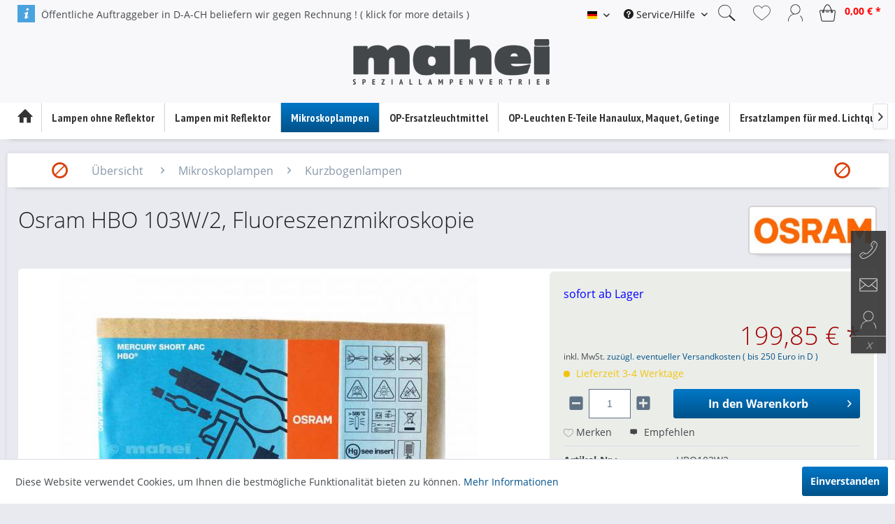

--- FILE ---
content_type: text/html; charset=UTF-8
request_url: https://mahei.de/mikroskoplampen/kurzbogenlampen/19/osram-hbo-103w/2-fluoreszenzmikroskopie
body_size: 19040
content:
<!DOCTYPE html> <html class="no-js" lang="de" itemscope="itemscope" itemtype="https://schema.org/WebPage"> <head> <meta charset="utf-8"> <meta name="author" content="" /> <meta name="robots" content="index,follow" /> <meta name="revisit-after" content="15 days" /> <meta name="keywords" content="HBO 103 W2, Osram HBO, HBO 100W2, Fluoreszenzmikroskopie, Kurzbogenlampe,Olympus 8B-192, Olympus 35364, QL-103, QL102, Zeiss 380301-9350-000, 4050300382128, NEAD 69182" /> <meta name="description" content="Zeiss Axio, Axioplan, Axioskop, Axiovert, Axiotech, Nikon Eclipse u. weitere" /> <meta property="og:type" content="product" /> <meta property="og:site_name" content="mahei-Speziallampenvertrieb" /> <meta property="og:url" content="https://mahei.de/mikroskoplampen/kurzbogenlampen/19/osram-hbo-103w/2-fluoreszenzmikroskopie" /> <meta property="og:title" content="Osram HBO 103W/2, Fluoreszenzmikroskopie" /> <meta property="og:description" content="&amp;nbsp; Osram Kurzbogenlampe 100 Watt für Fluoreszenzmikroskope &amp;nbsp;ersetzt&amp;nbsp; wird HBO100 durch HBO103 longlife &amp;nbsp; = 3x längere…" /> <meta property="og:image" content="https://mahei.de/media/image/68/a1/eb/OS-HBOkcDu5e4fYH6fE.jpg" /> <meta property="product:brand" content="Osram" /> <meta property="product:price" content="199,85" /> <meta property="product:product_link" content="https://mahei.de/mikroskoplampen/kurzbogenlampen/19/osram-hbo-103w/2-fluoreszenzmikroskopie" /> <meta name="twitter:card" content="product" /> <meta name="twitter:site" content="mahei-Speziallampenvertrieb" /> <meta name="twitter:title" content="Osram HBO 103W/2, Fluoreszenzmikroskopie" /> <meta name="twitter:description" content="&amp;nbsp; Osram Kurzbogenlampe 100 Watt für Fluoreszenzmikroskope &amp;nbsp;ersetzt&amp;nbsp; wird HBO100 durch HBO103 longlife &amp;nbsp; = 3x längere…" /> <meta name="twitter:image" content="https://mahei.de/media/image/68/a1/eb/OS-HBOkcDu5e4fYH6fE.jpg" /> <meta itemprop="copyrightHolder" content="mahei-Speziallampenvertrieb" /> <meta itemprop="copyrightYear" content="2018" /> <meta itemprop="isFamilyFriendly" content="True" /> <meta itemprop="image" content="https://mahei.de/media/image/1f/69/be/mahei-logo-grey.png" /> <meta name="viewport" content="width=device-width, initial-scale=1.0"> <meta name="mobile-web-app-capable" content="yes"> <meta name="apple-mobile-web-app-title" content="mahei-Speziallampenvertrieb"> <meta name="apple-mobile-web-app-capable" content="yes"> <meta name="apple-mobile-web-app-status-bar-style" content="default"> <link rel="alternate" hreflang="de-DE" href="https://mahei.de/mikroskoplampen/kurzbogenlampen/19/osram-hbo-103w/2-fluoreszenzmikroskopie" /> <link rel="alternate" hreflang="en-GB" href="https://mahei.de/en/microscope-bulbs/short-arc/19/osram/sylvania-hbo103w/2-fluorescense-microscopy" /> <link rel="apple-touch-icon-precomposed" href="/themes/Frontend/Responsive/frontend/_public/src/img/apple-touch-icon-precomposed.png"> <link rel="shortcut icon" href="/themes/Frontend/Responsive/frontend/_public/src/img/favicon.ico"> <meta name="msapplication-navbutton-color" content="#015289" /> <meta name="application-name" content="mahei-Speziallampenvertrieb" /> <meta name="msapplication-starturl" content="https://mahei.de/" /> <meta name="msapplication-window" content="width=1024;height=768" /> <meta name="msapplication-TileImage" content="/themes/Frontend/Responsive/frontend/_public/src/img/win-tile-image.png"> <meta name="msapplication-TileColor" content="#015289"> <meta name="theme-color" content="#015289" /> <link rel="canonical" href="https://mahei.de/mikroskoplampen/kurzbogenlampen/19/osram-hbo-103w/2-fluoreszenzmikroskopie" /> <title itemprop="name">Osram Quecksilberdampf-Kurzbogenlampen HBO103W2 | mahei-Speziallampenvertrieb</title> <link href="/web/cache/1766081357_59cf63f2750f747db6ead4a61b7502b0.css" media="all" rel="stylesheet" type="text/css" /> <link href="https://fonts.googleapis.com/css?family=Quicksand:300,400,500,700&display=swap" rel="stylesheet"> <link href="https://fonts.googleapis.com/css?family=PT+Sans+Narrow:400,700&display=swap" rel="stylesheet"> <script type='text/javascript'>
window.smartlook||(function(d) {
var o=smartlook=function(){ o.api.push(arguments)},h=d.getElementsByTagName('head')[0];
var c=d.createElement('script');o.api=new Array();c.async=true;c.type='text/javascript';
c.charset='utf-8';c.src='https://web-sdk.smartlook.com/recorder.js';h.appendChild(c);
})(document);
smartlook('init', '0d5206fb72ee8e3f8cb46ea82bf3cfcb845b0a95', { region: 'eu' });
</script> <script type="text/javascript">
var _smartsupp = _smartsupp || {};
_smartsupp.key = '459f0843fec5b5fbdd1d88ee07ba01315ce2b004';
window.smartsupp||(function(d) {
var s,c,o=smartsupp=function(){ o._.push(arguments)};o._=[];
s=d.getElementsByTagName('script')[0];c=d.createElement('script');
c.type='text/javascript';c.charset='utf-8';c.async=true;
c.src='https://www.smartsuppchat.com/loader.js?';s.parentNode.insertBefore(c,s);
})(document);
</script> </head> <body class="is--ctl-detail is--act-index ultrathumbnai1 ultrastyleeditorplus1 ultraofcanvas1 UltraMengenei1 ultraheaderst1 UltraFooterTunerPro1 UltraBread1 ultrabody1 UltraCattext1" > <div data-paypalUnifiedMetaDataContainer="true" data-paypalUnifiedRestoreOrderNumberUrl="https://mahei.de/widgets/PaypalUnifiedOrderNumber/restoreOrderNumber" class="is--hidden"> </div> <input type="hidden" id="ultra-breadcrumb-data-index" data1="icon--blocked" data2="Keine weiteren Artikel verfügbar"/> <input id="ultraCattextinput" type="hidden" data-fix="" /> <style>html { opacity:0; }</style><input id="ultra--fader" type="hidden" data-fade="0"><div class="is--ctl-detail"> <input id="ul-note-text" type="hidden" datalowon="1" datalow="Ungültige Eingabe, Ihre Eingabe wird angepasst" datalowonpm="1" datalowpm="Die Mindestmenge wurde unterschritten." datahighonpm="1" datahighpm="Die Höchstmenge wurde überschritten." databord="1" datacurr="&euro;" datatext="Gesamtsumme:" /> <div class=" "> <div class="ul--ctl-detail is--ctl-detail is--act-index"> <div class="page-wrap"> <noscript class="noscript-main"> <div class="alert is--warning"> <div class="alert--icon"> <i class="icon--element icon--warning"></i> </div> <div class="alert--content"> Um mahei-Speziallampenvertrieb in vollem Umfang nutzen zu k&ouml;nnen, empfehlen wir Ihnen Javascript in Ihrem Browser zu aktiveren. </div> </div> </noscript> <div id="LifeSaver" style="display:none;"></div> <div class="Ultra-menu--parent" > <div class="Ultra-menu--container" > <div class="Ultra-menu--wrapper-outer"> <div class="Ultra-menu--wrapper"> <div class="ul-menu-top0 ul--fl--left"> <i class="i_sort_icon ul-fix-logo"></i> </div> <div class="ul-menu-top1 ul--fl--left"> <a class="logo--link" href="https://mahei.de/" title="mahei-Speziallampenvertrieb - zur Startseite wechseln"> <img srcset=" https://mahei.de/media/image/1f/69/be/mahei-logo-grey.png " alt="mahei-Speziallampenvertrieb - zur Startseite wechseln" /> </a> </div> <div class="ul-menu-top2 ul--fl--left"> <li class="navigation--entry entry--search" role="menuitem" data-search="true" aria-haspopup="true"> <a class="btn entry--link entry--trigger" href="#show-hide--search" title="Suche anzeigen / schließen"> <i class="i_search ul-new-icon"></i> <span class="search--display">Suchen</span> </a> <form action="/search" method="get" class="main-search--form"> <input type="search" name="sSearch" class="main-search--field" autocomplete="off" autocapitalize="off" placeholder="Suchbegriff..." maxlength="30" /> <button type="submit" class="main-search--button" aria-label="Suchen"> <i class="i_search ul-new-icon"></i> <span class="main-search--text">Suchen</span> </button> <div class="form--ajax-loader">&nbsp;</div> </form> <div class="main-search--results"></div> </li> </div> <div class="ul-menu-top3 ul--fl--right"> <nav class="shop--navigation block-group ul--mnu-nav"> <li class="ul-dropper-x navigation--entry">
<div class="ul-dropper btn" title="Suche anzeigen / schließen"><i class="i_search ul-new-icon ul-srch-icn"></i></div>
</li>




    <li class="navigation--entry entry--notepad" role="menuitem">
        <a href="https://mahei.de/note" title="Merkzettel" class="btn">
            <i class="i_heart ul-new-icon ul-npt-icn"></i>
                    </a>
    </li>
	






    <li class="navigation--entry entry--account with-slt"
        role="menuitem"
        data-offcanvas="true"
        data-offCanvasSelector=".account--dropdown-navigation">
        
            <a href="https://mahei.de/account"
               title="Mein Konto"
               class="btn is--icon-left entry--link account--link ul-mkt-btn">
                <i class="i_my_profile ul-new-icon ul-mkt-icn"></i>
                                    <span class="account--display ul-mkt-txt">
                        Mein Konto
                    </span>
                            </a>
        

                    
                <div class="account--dropdown-navigation">

                    
                        <div class="navigation--smartphone">
                            <div class="entry--close-off-canvas">
                                <a href="#close-account-menu"
                                   class="account--close-off-canvas"
                                   title="Menü schließen">
                                    Menü schließen <i class="icon--arrow-right"></i>
                                </a>
                            </div>
                        </div>
                    

                    
                            <div class="account--menu is--rounded is--personalized">
        
                            
                
                                            <span class="navigation--headline">
                            Mein Konto
                        </span>
                                    

                
                <div class="account--menu-container">

                    
                        
                        <ul class="sidebar--navigation navigation--list is--level0 show--active-items">
                            
                                
                                
                                    
                                                                                    <li class="navigation--entry">
                                                <span class="navigation--signin">
                                                    <a href="https://mahei.de/account#hide-registration"
                                                       class="blocked--link btn is--primary navigation--signin-btn"
                                                       data-collapseTarget="#registration"
                                                       data-action="close">
                                                        Anmelden
                                                    </a>
                                                    <span class="navigation--register">
                                                        oder
                                                        <a href="https://mahei.de/account#show-registration"
                                                           class="blocked--link"
                                                           data-collapseTarget="#registration"
                                                           data-action="open">
                                                            registrieren
                                                        </a>
                                                    </span>
                                                </span>
                                            </li>
                                                                            

                                    
                                        <li class="navigation--entry">
                                            <a href="https://mahei.de/account" title="Übersicht" class="navigation--link">
                                                Übersicht
                                            </a>
                                        </li>
                                    
                                

                                
                                
                                    <li class="navigation--entry">
                                        <a href="https://mahei.de/account/profile" title="Persönliche Daten" class="navigation--link" rel="nofollow">
                                            Persönliche Daten
                                        </a>
                                    </li>
                                

                                
                                
                                                                            
                                            <li class="navigation--entry">
                                                <a href="https://mahei.de/address/index/sidebar/" title="Adressen" class="navigation--link" rel="nofollow">
                                                    Adressen
                                                </a>
                                            </li>
                                        
                                                                    

                                
                                
                                    <li class="navigation--entry">
                                        <a href="https://mahei.de/account/payment" title="Zahlungsarten" class="navigation--link" rel="nofollow">
                                            Zahlungsarten
                                        </a>
                                    </li>
                                

                                
                                
                                    <li class="navigation--entry">
                                        <a href="https://mahei.de/account/orders" title="Bestellungen" class="navigation--link" rel="nofollow">
                                            Bestellungen
                                        </a>
                                    </li>
                                

                                
                                
                                                                    

                                
                                
                                    <li class="navigation--entry">
                                        <a href="https://mahei.de/note" title="Merkzettel" class="navigation--link" rel="nofollow">
                                            Merkzettel
                                        </a>
                                    </li>
                                

                                
                                
                                                                    

                                
                                
                                                                    
                            
                        </ul>
                    
                </div>
                    
    </div>
                    
                </div>
            
            </li>







    <li class="navigation--entry entry--cart ul-crt-btn" role="menuitem">
        <a class="btn is--icon-left cart--link" href="https://mahei.de/checkout/cart" title="Warenkorb">
            <span class="cart--display">
                                    Warenkorb
                            </span>

            <span class="badge is--primary is--minimal cart--quantity is--hidden">0</span>

            <i class="i_bag ul-new-icon ul-crt-icn"></i>

            <span class="cart--amount ul-crt-amnt">
                0,00&nbsp;&euro; *
            </span>
        </a>
        <div class="ajax-loader">&nbsp;</div>
    </li>





 </nav> </div> </div> </div> <div class="Ultra-menu--cat-outer"> <div class="ul--mnu-cat"> </div> </div> </div> </div> <header class="header-main"> <div class="top-bar"> <div class="container block-group"> <div class="ul-before-top"> <a class="btn ul-zu-btn" title="Shop Bestellungen nur nach Eröffnung eines Kundenkonto (keine Gastbestellung). Nach Prüfung = Freischaltung "Rechnung"." href="/oeffentliche-auftraggeber"><i class="icon--info ul-zu-icon1"></i> <span class="navigation--entry">Öffentliche Auftraggeber in D-A-CH beliefern wir gegen Rechnung ! ( klick for more details )</span></a> </div> <nav class="top-bar--navigation block" role="menubar"> 
            <div class="top-bar--language navigation--entry">
            
                                    <form method="post" class="language--form">
                        
                            <div class="field--select">
                                                                    <div class="language--flag de_DE">Deutsch</div>
                                                                
                                    <div class="select-field">
                                        <select name="__shop" class="language--select" data-auto-submit="true">
                                                                                            <option value="1" selected="selected">
                                                    Deutsch
                                                </option>
                                                                                            <option value="2" >
                                                    Englisch
                                                </option>
                                                                                    </select>
                                    </div>
                                
                                <input type="hidden" name="__redirect" value="1">
                                
                            </div>
                        
                    </form>
                            
        </div>
    



    
 <div class="navigation--entry entry--service has--drop-down ul-srvc-col" role="menuitem" aria-haspopup="true" data-drop-down-menu="true"> <i class="icon--service ul-src-icn"></i> <span class="ul-srv-span">Service/Hilfe</span> <ul class="service--list is--rounded" role="menu"> <li class="service--entry" role="menuitem"> <a class="service--link" href="javascript:openCookieConsentManager()" title="Cookie-Einstellungen" > Cookie-Einstellungen </a> </li> <li class="service--entry" role="menuitem"> <a class="service--link" href="https://mahei.de/versand-und-zahlungsbedingungen" title="Versand und Zahlungsbedingungen" > Versand und Zahlungsbedingungen </a> </li> <li class="service--entry" role="menuitem"> <a class="service--link" href="https://mahei.de/kontaktformular" title="Kontakt" target="_self"> Kontakt </a> </li> <li class="service--entry" role="menuitem"> <a class="service--link" href="https://mahei.de/widerrufsrecht" title="Widerrufsrecht" > Widerrufsrecht </a> </li> <li class="service--entry" role="menuitem"> <a class="service--link" href="https://mahei.de/privatsphaere/datenschutz" title="Privatsphäre / Datenschutz" > Privatsphäre / Datenschutz </a> </li> <li class="service--entry" role="menuitem"> <a class="service--link" href="https://mahei.de/agb" title="AGB" > AGB </a> </li> <li class="service--entry" role="menuitem"> <a class="service--link" href="https://mahei.de/impressum" title="Impressum" > Impressum </a> </li> </ul> </div> <nav class="shop--navigation block-group ul--shop-nav"> <li class="ul-dropper-x navigation--entry">
<div class="ul-dropper btn" title="Suche anzeigen / schließen"><i class="i_search ul-new-icon ul-srch-icn"></i></div>
</li>




    <li class="navigation--entry entry--notepad" role="menuitem">
        <a href="https://mahei.de/note" title="Merkzettel" class="btn">
            <i class="i_heart ul-new-icon ul-npt-icn"></i>
                    </a>
    </li>
	






    <li class="navigation--entry entry--account with-slt"
        role="menuitem"
        data-offcanvas="true"
        data-offCanvasSelector=".account--dropdown-navigation">
        
            <a href="https://mahei.de/account"
               title="Mein Konto"
               class="btn is--icon-left entry--link account--link ul-mkt-btn">
                <i class="i_my_profile ul-new-icon ul-mkt-icn"></i>
                                    <span class="account--display ul-mkt-txt">
                        Mein Konto
                    </span>
                            </a>
        

                    
                <div class="account--dropdown-navigation">

                    
                        <div class="navigation--smartphone">
                            <div class="entry--close-off-canvas">
                                <a href="#close-account-menu"
                                   class="account--close-off-canvas"
                                   title="Menü schließen">
                                    Menü schließen <i class="icon--arrow-right"></i>
                                </a>
                            </div>
                        </div>
                    

                    
                            <div class="account--menu is--rounded is--personalized">
        
                            
                
                                            <span class="navigation--headline">
                            Mein Konto
                        </span>
                                    

                
                <div class="account--menu-container">

                    
                        
                        <ul class="sidebar--navigation navigation--list is--level0 show--active-items">
                            
                                
                                
                                    
                                                                                    <li class="navigation--entry">
                                                <span class="navigation--signin">
                                                    <a href="https://mahei.de/account#hide-registration"
                                                       class="blocked--link btn is--primary navigation--signin-btn"
                                                       data-collapseTarget="#registration"
                                                       data-action="close">
                                                        Anmelden
                                                    </a>
                                                    <span class="navigation--register">
                                                        oder
                                                        <a href="https://mahei.de/account#show-registration"
                                                           class="blocked--link"
                                                           data-collapseTarget="#registration"
                                                           data-action="open">
                                                            registrieren
                                                        </a>
                                                    </span>
                                                </span>
                                            </li>
                                                                            

                                    
                                        <li class="navigation--entry">
                                            <a href="https://mahei.de/account" title="Übersicht" class="navigation--link">
                                                Übersicht
                                            </a>
                                        </li>
                                    
                                

                                
                                
                                    <li class="navigation--entry">
                                        <a href="https://mahei.de/account/profile" title="Persönliche Daten" class="navigation--link" rel="nofollow">
                                            Persönliche Daten
                                        </a>
                                    </li>
                                

                                
                                
                                                                            
                                            <li class="navigation--entry">
                                                <a href="https://mahei.de/address/index/sidebar/" title="Adressen" class="navigation--link" rel="nofollow">
                                                    Adressen
                                                </a>
                                            </li>
                                        
                                                                    

                                
                                
                                    <li class="navigation--entry">
                                        <a href="https://mahei.de/account/payment" title="Zahlungsarten" class="navigation--link" rel="nofollow">
                                            Zahlungsarten
                                        </a>
                                    </li>
                                

                                
                                
                                    <li class="navigation--entry">
                                        <a href="https://mahei.de/account/orders" title="Bestellungen" class="navigation--link" rel="nofollow">
                                            Bestellungen
                                        </a>
                                    </li>
                                

                                
                                
                                                                    

                                
                                
                                    <li class="navigation--entry">
                                        <a href="https://mahei.de/note" title="Merkzettel" class="navigation--link" rel="nofollow">
                                            Merkzettel
                                        </a>
                                    </li>
                                

                                
                                
                                                                    

                                
                                
                                                                    
                            
                        </ul>
                    
                </div>
                    
    </div>
                    
                </div>
            
            </li>







    <li class="navigation--entry entry--cart ul-crt-btn" role="menuitem">
        <a class="btn is--icon-left cart--link" href="https://mahei.de/checkout/cart" title="Warenkorb">
            <span class="cart--display">
                                    Warenkorb
                            </span>

            <span class="badge is--primary is--minimal cart--quantity is--hidden">0</span>

            <i class="i_bag ul-new-icon ul-crt-icn"></i>

            <span class="cart--amount ul-crt-amnt">
                0,00&nbsp;&euro; *
            </span>
        </a>
        <div class="ajax-loader">&nbsp;</div>
    </li>





 </nav> </nav> </div> </div> <style> .br-img-bck { display:none; } @media screen and (min-width:1260px) { .br--hdr-bck { background:#FFFFFF; opacity:0.7; } } @media screen and (min-width:1024px) and (max-width:1259px) { .br--hdr-bck { background:#FFFFFF; opacity:1; } } @media screen and (min-width:768px) and (max-width:1023px) { .br--hdr-bck { background:#FFFFFF; opacity:0.7; } } @media screen and (max-width:767px) { .br--hdr-bck { background:#FFFFFF; opacity:1; } } </style> <div class="br--hdr-bck"> <picture> <source srcset="" media="(min-width: 78.75em)"> <source srcset="" media="(min-width: 64em)"> <source srcset="" media="(min-width: 48em)"> </picture> </div> <div class="container header--navigation"> <div class="logo-main block-group" role="banner"> <div class="logo--shop block"> <a class="logo--link" href="https://mahei.de/" title="mahei-Speziallampenvertrieb - zur Startseite wechseln"> <picture> <source srcset="https://mahei.de/media/image/1f/69/be/mahei-logo-grey.png" media="(min-width: 78.75em)"> <source srcset="https://mahei.de/media/image/1f/69/be/mahei-logo-grey.png" media="(min-width: 64em)"> <source srcset="https://mahei.de/media/image/1f/69/be/mahei-logo-grey.png" media="(min-width: 48em)"> <img srcset="https://mahei.de/media/image/1f/69/be/mahei-logo-grey.png" alt="mahei-Speziallampenvertrieb - zur Startseite wechseln" /> </picture> </a> </div> </div> <nav class="shop--navigation block-group"> <ul class="navigation--list block-group" role="menubar"> <li class="navigation--entry entry--menu-left" role="menuitem"> <a class="entry--link entry--trigger btn is--icon-left" href="#offcanvas--left" data-offcanvas="true" data-offCanvasSelector=".sidebar-main" aria-label="Menü"> <i class="icon--menu"></i> Menü </a> </li> <li class="navigation--entry entry--search" role="menuitem" data-search="true" aria-haspopup="true"> <a class="btn entry--link entry--trigger" href="#show-hide--search" title="Suche anzeigen / schließen"> <i class="i_search ul-new-icon"></i> <span class="search--display">Suchen</span> </a> <form action="/search" method="get" class="main-search--form"> <input type="search" name="sSearch" class="main-search--field" autocomplete="off" autocapitalize="off" placeholder="Suchbegriff..." maxlength="30" /> <button type="submit" class="main-search--button" aria-label="Suchen"> <i class="i_search ul-new-icon"></i> <span class="main-search--text">Suchen</span> </button> <div class="form--ajax-loader">&nbsp;</div> </form> <div class="main-search--results"></div> </li> <li class="ul-dropper-x navigation--entry">
<div class="ul-dropper btn" title="Suche anzeigen / schließen"><i class="i_search ul-new-icon ul-srch-icn"></i></div>
</li>




    <li class="navigation--entry entry--notepad" role="menuitem">
        <a href="https://mahei.de/note" title="Merkzettel" class="btn">
            <i class="i_heart ul-new-icon ul-npt-icn"></i>
                    </a>
    </li>
	






    <li class="navigation--entry entry--account with-slt"
        role="menuitem"
        data-offcanvas="true"
        data-offCanvasSelector=".account--dropdown-navigation">
        
            <a href="https://mahei.de/account"
               title="Mein Konto"
               class="btn is--icon-left entry--link account--link ul-mkt-btn">
                <i class="i_my_profile ul-new-icon ul-mkt-icn"></i>
                                    <span class="account--display ul-mkt-txt">
                        Mein Konto
                    </span>
                            </a>
        

                    
                <div class="account--dropdown-navigation">

                    
                        <div class="navigation--smartphone">
                            <div class="entry--close-off-canvas">
                                <a href="#close-account-menu"
                                   class="account--close-off-canvas"
                                   title="Menü schließen">
                                    Menü schließen <i class="icon--arrow-right"></i>
                                </a>
                            </div>
                        </div>
                    

                    
                            <div class="account--menu is--rounded is--personalized">
        
                            
                
                                            <span class="navigation--headline">
                            Mein Konto
                        </span>
                                    

                
                <div class="account--menu-container">

                    
                        
                        <ul class="sidebar--navigation navigation--list is--level0 show--active-items">
                            
                                
                                
                                    
                                                                                    <li class="navigation--entry">
                                                <span class="navigation--signin">
                                                    <a href="https://mahei.de/account#hide-registration"
                                                       class="blocked--link btn is--primary navigation--signin-btn"
                                                       data-collapseTarget="#registration"
                                                       data-action="close">
                                                        Anmelden
                                                    </a>
                                                    <span class="navigation--register">
                                                        oder
                                                        <a href="https://mahei.de/account#show-registration"
                                                           class="blocked--link"
                                                           data-collapseTarget="#registration"
                                                           data-action="open">
                                                            registrieren
                                                        </a>
                                                    </span>
                                                </span>
                                            </li>
                                                                            

                                    
                                        <li class="navigation--entry">
                                            <a href="https://mahei.de/account" title="Übersicht" class="navigation--link">
                                                Übersicht
                                            </a>
                                        </li>
                                    
                                

                                
                                
                                    <li class="navigation--entry">
                                        <a href="https://mahei.de/account/profile" title="Persönliche Daten" class="navigation--link" rel="nofollow">
                                            Persönliche Daten
                                        </a>
                                    </li>
                                

                                
                                
                                                                            
                                            <li class="navigation--entry">
                                                <a href="https://mahei.de/address/index/sidebar/" title="Adressen" class="navigation--link" rel="nofollow">
                                                    Adressen
                                                </a>
                                            </li>
                                        
                                                                    

                                
                                
                                    <li class="navigation--entry">
                                        <a href="https://mahei.de/account/payment" title="Zahlungsarten" class="navigation--link" rel="nofollow">
                                            Zahlungsarten
                                        </a>
                                    </li>
                                

                                
                                
                                    <li class="navigation--entry">
                                        <a href="https://mahei.de/account/orders" title="Bestellungen" class="navigation--link" rel="nofollow">
                                            Bestellungen
                                        </a>
                                    </li>
                                

                                
                                
                                                                    

                                
                                
                                    <li class="navigation--entry">
                                        <a href="https://mahei.de/note" title="Merkzettel" class="navigation--link" rel="nofollow">
                                            Merkzettel
                                        </a>
                                    </li>
                                

                                
                                
                                                                    

                                
                                
                                                                    
                            
                        </ul>
                    
                </div>
                    
    </div>
                    
                </div>
            
            </li>







    <li class="navigation--entry entry--cart ul-crt-btn" role="menuitem">
        <a class="btn is--icon-left cart--link" href="https://mahei.de/checkout/cart" title="Warenkorb">
            <span class="cart--display">
                                    Warenkorb
                            </span>

            <span class="badge is--primary is--minimal cart--quantity is--hidden">0</span>

            <i class="i_bag ul-new-icon ul-crt-icn"></i>

            <span class="cart--amount ul-crt-amnt">
                0,00&nbsp;&euro; *
            </span>
        </a>
        <div class="ajax-loader">&nbsp;</div>
    </li>





 </ul> </nav> <div class="container--ajax-cart" data-collapse-cart="true" data-displayMode="offcanvas"></div> </div> </header> <div class="ul-ori-nav"> <nav class="navigation-main"> <div class="ul-nav-bkgrnd"></div> <div class="container" data-menu-scroller="true" data-listSelector=".navigation--list.container" data-viewPortSelector=".navigation--list-wrapper" > <div class="navigation--list-wrapper"> <ul class="navigation--list container" role="menubar" itemscope="itemscope" itemtype="https://schema.org/SiteNavigationElement"> <li class="navigation--entry is--home" role="menuitem"> <a class="navigation--link is--first" href="https://mahei.de/" title="Home" itemprop="url"> <i class="icon--house ul-home-icon"></i> </a> </li><li class="navigation--entry" role="menuitem"> <a class="navigation--link" href="https://mahei.de/lampen-ohne-reflektor/" title="Lampen ohne Reflektor" itemprop="url"> <div class="ultramedia_cat_wrapper"> <i class=" ultramedia_cat_attr"></i> <span itemprop="name"> Lampen ohne Reflektor </span> </div> </a> </li><li class="navigation--entry" role="menuitem"> <a class="navigation--link" href="https://mahei.de/lampen-mit-reflektor/" title="Lampen mit Reflektor" itemprop="url"> <div class="ultramedia_cat_wrapper"> <i class=" ultramedia_cat_attr"></i> <span itemprop="name"> Lampen mit Reflektor </span> </div> </a> </li><li class="navigation--entry is--active" role="menuitem"> <a class="navigation--link is--active" href="https://mahei.de/mikroskoplampen/" title="Mikroskoplampen" itemprop="url"> <div class="ultramedia_cat_wrapper"> <i class=" ultramedia_cat_attr"></i> <span itemprop="name"> Mikroskoplampen </span> </div> </a> </li><li class="navigation--entry" role="menuitem"> <a class="navigation--link" href="https://mahei.de/op-ersatzleuchtmittel/" title="OP-Ersatzleuchtmittel" itemprop="url"> <div class="ultramedia_cat_wrapper"> <i class=" ultramedia_cat_attr"></i> <span itemprop="name"> OP-Ersatzleuchtmittel </span> </div> </a> </li><li class="navigation--entry" role="menuitem"> <a class="navigation--link" href="https://mahei.de/op-leuchten-e-teile-hanaulux-maquet-getinge/" title="OP-Leuchten E-Teile Hanaulux, Maquet, Getinge" itemprop="url"> <div class="ultramedia_cat_wrapper"> <i class=" ultramedia_cat_attr"></i> <span itemprop="name"> OP-Leuchten E-Teile Hanaulux, Maquet, Getinge </span> </div> </a> </li><li class="navigation--entry" role="menuitem"> <a class="navigation--link" href="https://mahei.de/ersatzlampen-fuer-med.-lichtquellen/" title="Ersatzlampen für med. Lichtquellen" itemprop="url"> <div class="ultramedia_cat_wrapper"> <i class=" ultramedia_cat_attr"></i> <span itemprop="name"> Ersatzlampen für med. Lichtquellen </span> </div> </a> </li><li class="navigation--entry" role="menuitem"> <a class="navigation--link" href="https://mahei.de/dental-lampen/" title="Dental-Lampen" itemprop="url"> <div class="ultramedia_cat_wrapper"> <i class=" ultramedia_cat_attr"></i> <span itemprop="name"> Dental-Lampen </span> </div> </a> </li><li class="navigation--entry" role="menuitem"> <a class="navigation--link" href="https://mahei.de/roentgen/" title="Röntgen" itemprop="url"> <div class="ultramedia_cat_wrapper"> <i class=" ultramedia_cat_attr"></i> <span itemprop="name"> Röntgen </span> </div> </a> </li><li class="navigation--entry" role="menuitem"> <a class="navigation--link" href="https://mahei.de/licht-photo-waerme-therapie/" title="Licht-Photo-Wärme-Therapie" itemprop="url"> <div class="ultramedia_cat_wrapper"> <i class=" ultramedia_cat_attr"></i> <span itemprop="name"> Licht-Photo-Wärme-Therapie </span> </div> </a> </li><li class="navigation--entry" role="menuitem"> <a class="navigation--link" href="https://mahei.de/diagnostiklampen/" title="Diagnostiklampen" itemprop="url"> <div class="ultramedia_cat_wrapper"> <i class=" ultramedia_cat_attr"></i> <span itemprop="name"> Diagnostiklampen </span> </div> </a> </li><li class="navigation--entry" role="menuitem"> <a class="navigation--link" href="https://mahei.de/spektrallampen/" title="Spektrallampen" itemprop="url"> <div class="ultramedia_cat_wrapper"> <i class=" ultramedia_cat_attr"></i> <span itemprop="name"> Spektrallampen </span> </div> </a> </li><li class="navigation--entry" role="menuitem"> <a class="navigation--link" href="https://mahei.de/augenoptik/" title="Augenoptik" itemprop="url"> <div class="ultramedia_cat_wrapper"> <i class=" ultramedia_cat_attr"></i> <span itemprop="name"> Augenoptik </span> </div> </a> </li><li class="navigation--entry" role="menuitem"> <a class="navigation--link" href="https://mahei.de/uv-lampen/" title="UV - Lampen" itemprop="url"> <div class="ultramedia_cat_wrapper"> <i class=" ultramedia_cat_attr"></i> <span itemprop="name"> UV - Lampen </span> </div> </a> </li><li class="navigation--entry" role="menuitem"> <a class="navigation--link" href="https://mahei.de/restpostenausverkauf/" title="Restposten/Ausverkauf" itemprop="url"> <div class="ultramedia_cat_wrapper"> <i class=" ultramedia_cat_attr"></i> <span itemprop="name"> Restposten/Ausverkauf </span> </div> </a> </li> </ul> </div> <div class="advanced-menu" data-advanced-menu="true" data-hoverDelay="250"> <div class="menu--container"> <div class="button-container"> <a href="https://mahei.de/lampen-ohne-reflektor/" class="button--category" aria-label="Zur Kategorie Lampen ohne Reflektor" title="Zur Kategorie Lampen ohne Reflektor"> <i class="icon--arrow-right"></i> Zur Kategorie Lampen ohne Reflektor </a> <span class="button--close"> <i class="icon--cross"></i> </span> </div> <div class="content--wrapper has--content has--teaser"> <ul class="menu--list menu--level-0 columns--2" style="width: 50%;"> <li class="menu--list-item item--level-0" style="width: 100%"> <a href="https://mahei.de/lampen-ohne-reflektor/halogenlampen/" class="menu--list-item-link" title="Halogenlampen"> <i class=" ultramedia_cat_attr"></i> <span> Halogenlampen </span> </a> </li> <li class="menu--list-item item--level-0" style="width: 100%"> <a href="https://mahei.de/lampen-ohne-reflektor/sonstige-optiklampen/" class="menu--list-item-link" title="sonstige Optiklampen"> <i class=" ultramedia_cat_attr"></i> <span> sonstige Optiklampen </span> </a> </li> </ul> <div class="menu--delimiter" style="right: 50%;"></div> <div class="menu--teaser" style="width: 50%;"> <div class="teaser--headline"> Halogen 2 Stiftlampen für Projektion und Optik </div> </div> </div> </div> <div class="menu--container"> <div class="button-container"> <a href="https://mahei.de/lampen-mit-reflektor/" class="button--category" aria-label="Zur Kategorie Lampen mit Reflektor" title="Zur Kategorie Lampen mit Reflektor"> <i class="icon--arrow-right"></i> Zur Kategorie Lampen mit Reflektor </a> <span class="button--close"> <i class="icon--cross"></i> </span> </div> <div class="content--wrapper has--teaser"> <div class="menu--teaser" style="width: 100%;"> <div class="teaser--headline"> Halogen-Kaltlichtreflektorlampen </div> <div class="teaser--text"> Halogenlampen mit Reflektor mit verschiedenen 2-Stiftsockeln von Osram, Sylvania, Philips, General Electric &nbsp;werden für Licht Projektoren und in älteren Kaltlichtquellen z.B. von bekannten Herstellern wie Storz und weitere... <a class="teaser--text-link" href="https://mahei.de/lampen-mit-reflektor/" title="mehr erfahren"> mehr erfahren </a> </div> </div> </div> </div> <div class="menu--container"> <div class="button-container"> <a href="https://mahei.de/mikroskoplampen/" class="button--category" aria-label="Zur Kategorie Mikroskoplampen" title="Zur Kategorie Mikroskoplampen"> <i class="icon--arrow-right"></i> Zur Kategorie Mikroskoplampen </a> <span class="button--close"> <i class="icon--cross"></i> </span> </div> <div class="content--wrapper has--content has--teaser"> <ul class="menu--list menu--level-0 columns--2" style="width: 50%;"> <li class="menu--list-item item--level-0" style="width: 100%"> <a href="https://mahei.de/mikroskoplampen/halogen-konventionelle-lampen/" class="menu--list-item-link" title="Halogen / konventionelle Lampen"> <i class=" ultramedia_cat_attr"></i> <span> Halogen / konventionelle Lampen </span> </a> </li> <li class="menu--list-item item--level-0" style="width: 100%"> <a href="https://mahei.de/mikroskoplampen/kurzbogenlampen/" class="menu--list-item-link" title="Kurzbogenlampen"> <i class=" ultramedia_cat_attr"></i> <span> Kurzbogenlampen </span> </a> </li> </ul> <div class="menu--delimiter" style="right: 50%;"></div> <div class="menu--teaser" style="width: 50%;"> <a href="https://mahei.de/mikroskoplampen/" title="Zur Kategorie Mikroskoplampen" class="teaser--image" style="background-image: url(https://mahei.de/media/image/24/bc/73/kat-banner-mikroskoplampen.jpg);"></a> <div class="teaser--headline"> Mikroskoplampen - Ersatzlampen zu TOP Preisen </div> <div class="teaser--text"> Ersatzglühbirnen für viele Mikroskope namhafter Hersteller wie Zeiss, Olympus, Nikon, Leica, Keyence, Leitz, Wild, Euromex&nbsp; und weitere, sind von unseren Kunden nicht immer leicht zu beschaffen, weil sie für ältere Durchlicht - Mikroskope... <a class="teaser--text-link" href="https://mahei.de/mikroskoplampen/" title="mehr erfahren"> mehr erfahren </a> </div> </div> </div> </div> <div class="menu--container"> <div class="button-container"> <a href="https://mahei.de/op-ersatzleuchtmittel/" class="button--category" aria-label="Zur Kategorie OP-Ersatzleuchtmittel" title="Zur Kategorie OP-Ersatzleuchtmittel"> <i class="icon--arrow-right"></i> Zur Kategorie OP-Ersatzleuchtmittel </a> <span class="button--close"> <i class="icon--cross"></i> </span> </div> <div class="content--wrapper has--content has--teaser"> <ul class="menu--list menu--level-0 columns--2" style="width: 50%;"> <li class="menu--list-item item--level-0" style="width: 100%"> <a href="https://mahei.de/op-ersatzleuchtmittel/hanaulux-op-gluehlampen-kopfverspiegelt/" class="menu--list-item-link" title="Hanaulux OP-Glühlampen, kopfverspiegelt"> <i class=" ultramedia_cat_attr"></i> <span> Hanaulux OP-Glühlampen, kopfverspiegelt </span> </a> </li> <li class="menu--list-item item--level-0" style="width: 100%"> <a href="https://mahei.de/op-ersatzleuchtmittel/dr.mach-op-ersatzlampen/" class="menu--list-item-link" title="Dr.Mach OP-Ersatzlampen"> <i class=" ultramedia_cat_attr"></i> <span> Dr.Mach OP-Ersatzlampen </span> </a> </li> <li class="menu--list-item item--level-0" style="width: 100%"> <a href="https://mahei.de/op-ersatzleuchtmittel/op-halogenlampen-hanaulux-alm-maquet-getinge-merivaara/" class="menu--list-item-link" title="OP-Halogenlampen Hanaulux - ALM - Maquet - Getinge - Merivaara"> <i class=" ultramedia_cat_attr"></i> <span> OP-Halogenlampen Hanaulux - ALM - Maquet - Getinge - Merivaara </span> </a> </li> </ul> <div class="menu--delimiter" style="right: 50%;"></div> <div class="menu--teaser" style="width: 50%;"> <a href="https://mahei.de/op-ersatzleuchtmittel/" title="Zur Kategorie OP-Ersatzleuchtmittel" class="teaser--image" style="background-image: url(https://mahei.de/media/image/17/3e/51/kat-banner-op-ersatzlampen.jpg);"></a> <div class="teaser--headline"> Ersatzleuchtmittel für Operationsleuchten </div> <div class="teaser--text"> Operationsleuchten der alten Generation mit Glühfadenlampen und Bajonettsockel und den Nachfolgern in Halogenlampen-Technik sind heute noch in vielen Arztpraxen zu finden. Als Deckenleuchte, Wandleuchte oder fahrbare Untersuchungsleuchte tun... <a class="teaser--text-link" href="https://mahei.de/op-ersatzleuchtmittel/" title="mehr erfahren"> mehr erfahren </a> </div> </div> </div> </div> <div class="menu--container"> <div class="button-container"> <a href="https://mahei.de/op-leuchten-e-teile-hanaulux-maquet-getinge/" class="button--category" aria-label="Zur Kategorie OP-Leuchten E-Teile Hanaulux, Maquet, Getinge" title="Zur Kategorie OP-Leuchten E-Teile Hanaulux, Maquet, Getinge"> <i class="icon--arrow-right"></i> Zur Kategorie OP-Leuchten E-Teile Hanaulux, Maquet, Getinge </a> <span class="button--close"> <i class="icon--cross"></i> </span> </div> <div class="content--wrapper has--teaser"> <div class="menu--teaser" style="width: 100%;"> <div class="teaser--headline"> OP-Leuchten E-Teile Hanaulux </div> <div class="teaser--text"> ***** Ersatzteile für Hanaulux Operationsleuchten nur noch Restbestände bzw. Lagerware lieferbar -&nbsp; ( vom Umtausch ausgeschlossen)&nbsp; !! &nbsp; &nbsp; &nbsp; &nbsp;&nbsp; <a class="teaser--text-link" href="https://mahei.de/op-leuchten-e-teile-hanaulux-maquet-getinge/" title="mehr erfahren"> mehr erfahren </a> </div> </div> </div> </div> <div class="menu--container"> <div class="button-container"> <a href="https://mahei.de/ersatzlampen-fuer-med.-lichtquellen/" class="button--category" aria-label="Zur Kategorie Ersatzlampen für med. Lichtquellen" title="Zur Kategorie Ersatzlampen für med. Lichtquellen"> <i class="icon--arrow-right"></i> Zur Kategorie Ersatzlampen für med. Lichtquellen </a> <span class="button--close"> <i class="icon--cross"></i> </span> </div> <div class="content--wrapper has--content has--teaser"> <ul class="menu--list menu--level-0 columns--2" style="width: 50%;"> <li class="menu--list-item item--level-0" style="width: 100%"> <a href="https://mahei.de/ersatzlampen-fuer-med.-lichtquellen/halogenlampen-fuer-kaltlichtquellen/" class="menu--list-item-link" title="Halogenlampen für Kaltlichtquellen"> <i class=" ultramedia_cat_attr"></i> <span> Halogenlampen für Kaltlichtquellen </span> </a> </li> <li class="menu--list-item item--level-0" style="width: 100%"> <a href="https://mahei.de/ersatzlampen-fuer-med.-lichtquellen/xenonlampen-fuer-kaltlichtquellen/" class="menu--list-item-link" title="Xenonlampen für Kaltlichtquellen"> <i class=" ultramedia_cat_attr"></i> <span> Xenonlampen für Kaltlichtquellen </span> </a> </li> </ul> <div class="menu--delimiter" style="right: 50%;"></div> <div class="menu--teaser" style="width: 50%;"> <div class="teaser--headline"> Ersatzlampen für Endoskopie, Gastroskopie, Proktoskopie, Koloskopie </div> <div class="teaser--text"> mahei liefert Ersatzlampen in Lichtquellen für Endoskope, Gastroskope, Proktoskope, OPMI-Mikroskope <a class="teaser--text-link" href="https://mahei.de/ersatzlampen-fuer-med.-lichtquellen/" title="mehr erfahren"> mehr erfahren </a> </div> </div> </div> </div> <div class="menu--container"> <div class="button-container"> <a href="https://mahei.de/dental-lampen/" class="button--category" aria-label="Zur Kategorie Dental-Lampen" title="Zur Kategorie Dental-Lampen"> <i class="icon--arrow-right"></i> Zur Kategorie Dental-Lampen </a> <span class="button--close"> <i class="icon--cross"></i> </span> </div> <div class="content--wrapper has--teaser"> <div class="menu--teaser" style="width: 100%;"> <div class="teaser--headline"> Dental-Lampen </div> <div class="teaser--text"> Dentalleuchten mit Halogenbeleuchtung sind noch immer im Einsatz. Wir liefern hier noch Halogenlampenr als Ersatzbedarf für RITTER, SIEMENS, SIRONA, KaVo und weitere Hersteller. Sowohl für die Dentalleuchte am Behandlungsstuhl als auch die... <a class="teaser--text-link" href="https://mahei.de/dental-lampen/" title="mehr erfahren"> mehr erfahren </a> </div> </div> </div> </div> <div class="menu--container"> <div class="button-container"> <a href="https://mahei.de/roentgen/" class="button--category" aria-label="Zur Kategorie Röntgen" title="Zur Kategorie Röntgen"> <i class="icon--arrow-right"></i> Zur Kategorie Röntgen </a> <span class="button--close"> <i class="icon--cross"></i> </span> </div> <div class="content--wrapper has--teaser"> <div class="menu--teaser" style="width: 100%;"> <div class="teaser--headline"> Röntgen / Lichtvisiere </div> <div class="teaser--text"> Ersatzlampen für Lichtvisiere &nbsp;für Gierth, Siemens, Philips, Blach und weitere &nbsp; <a class="teaser--text-link" href="https://mahei.de/roentgen/" title="mehr erfahren"> mehr erfahren </a> </div> </div> </div> </div> <div class="menu--container"> <div class="button-container"> <a href="https://mahei.de/licht-photo-waerme-therapie/" class="button--category" aria-label="Zur Kategorie Licht-Photo-Wärme-Therapie" title="Zur Kategorie Licht-Photo-Wärme-Therapie"> <i class="icon--arrow-right"></i> Zur Kategorie Licht-Photo-Wärme-Therapie </a> <span class="button--close"> <i class="icon--cross"></i> </span> </div> <div class="content--wrapper has--teaser"> <div class="menu--teaser" style="width: 100%;"> <div class="teaser--headline"> Ersatzlampen für Licht-,Wärme-, Phototherapie </div> <div class="teaser--text"> Licht- und Phototherapie der Babystationen in Kliniken ist für Neugeborene mit Gelbsucht eine hilfreiche Behandlung gegen Bilirubin. Wir liefern dafür die&nbsp; Ersatzbrenner der Phototherapie &nbsp;mit heilsamen Lichtspektrum, sowie... <a class="teaser--text-link" href="https://mahei.de/licht-photo-waerme-therapie/" title="mehr erfahren"> mehr erfahren </a> </div> </div> </div> </div> <div class="menu--container"> <div class="button-container"> <a href="https://mahei.de/diagnostiklampen/" class="button--category" aria-label="Zur Kategorie Diagnostiklampen" title="Zur Kategorie Diagnostiklampen"> <i class="icon--arrow-right"></i> Zur Kategorie Diagnostiklampen </a> <span class="button--close"> <i class="icon--cross"></i> </span> </div> <div class="content--wrapper has--content has--teaser"> <ul class="menu--list menu--level-0 columns--2" style="width: 50%;"> <li class="menu--list-item item--level-0" style="width: 100%"> <a href="https://mahei.de/diagnostiklampen/heine/" class="menu--list-item-link" title="Heine"> <i class=" ultramedia_cat_attr"></i> <span> Heine </span> </a> </li> <li class="menu--list-item item--level-0" style="width: 100%"> <a href="https://mahei.de/diagnostiklampen/riester/" class="menu--list-item-link" title="Riester"> <i class=" ultramedia_cat_attr"></i> <span> Riester </span> </a> </li> <li class="menu--list-item item--level-0" style="width: 100%"> <a href="https://mahei.de/diagnostiklampen/welch-allyn/" class="menu--list-item-link" title="Welch Allyn"> <i class=" ultramedia_cat_attr"></i> <span> Welch Allyn </span> </a> </li> </ul> <div class="menu--delimiter" style="right: 50%;"></div> <div class="menu--teaser" style="width: 50%;"> <a href="https://mahei.de/diagnostiklampen/" title="Zur Kategorie Diagnostiklampen" class="teaser--image" style="background-image: url(https://mahei.de/media/image/bf/4d/ee/diagnostic.jpg);"></a> <div class="teaser--headline"> Diagnostiklampen Heine / Riester / WelchAllyn </div> <div class="teaser--text"> Diagnostiklampen werden von Fachärzten im HNO Bereich, sowie &nbsp;bei den Kinderärzten, Gynäkologen oder in der Allgemeinmedizin eingesetzt. Wir liefern hier viele Ersatzlampen für den Lampenersatz dieser Handgeräte mit Batteriebetrieb in... <a class="teaser--text-link" href="https://mahei.de/diagnostiklampen/" title="mehr erfahren"> mehr erfahren </a> </div> </div> </div> </div> <div class="menu--container"> <div class="button-container"> <a href="https://mahei.de/spektrallampen/" class="button--category" aria-label="Zur Kategorie Spektrallampen" title="Zur Kategorie Spektrallampen"> <i class="icon--arrow-right"></i> Zur Kategorie Spektrallampen </a> <span class="button--close"> <i class="icon--cross"></i> </span> </div> <div class="content--wrapper has--teaser"> <div class="menu--teaser" style="width: 100%;"> <div class="teaser--headline"> Spektrallampen / Osram </div> <div class="teaser--text"> Spektrallampen für wissenschaftliche Anwendungen Spektrallampen erzeugen eine monochromatische Strahlung mit intensiven Linien im Strahlungsbereich von 250-400nm oder 400-700nm. Osram deckt hier mit mehreren Lampentypen mit Pico9... <a class="teaser--text-link" href="https://mahei.de/spektrallampen/" title="mehr erfahren"> mehr erfahren </a> </div> </div> </div> </div> <div class="menu--container"> <div class="button-container"> <a href="https://mahei.de/augenoptik/" class="button--category" aria-label="Zur Kategorie Augenoptik" title="Zur Kategorie Augenoptik"> <i class="icon--arrow-right"></i> Zur Kategorie Augenoptik </a> <span class="button--close"> <i class="icon--cross"></i> </span> </div> <div class="content--wrapper has--content has--teaser"> <ul class="menu--list menu--level-0 columns--2" style="width: 50%;"> <li class="menu--list-item item--level-0" style="width: 100%"> <a href="https://mahei.de/augenoptik/augenheilkunde/" class="menu--list-item-link" title="Augenheilkunde"> <i class=" ultramedia_cat_attr"></i> <span> Augenheilkunde </span> </a> </li> <li class="menu--list-item item--level-0" style="width: 100%"> <a href="https://mahei.de/augenoptik/rodenstock/" class="menu--list-item-link" title="Rodenstock"> <i class=" ultramedia_cat_attr"></i> <span> Rodenstock </span> </a> </li> </ul> <div class="menu--delimiter" style="right: 50%;"></div> <div class="menu--teaser" style="width: 50%;"> <a href="https://mahei.de/augenoptik/" title="Zur Kategorie Augenoptik" class="teaser--image" style="background-image: url(https://mahei.de/media/image/4f/12/44/kat-banner-augenoptik.jpg);"></a> <div class="teaser--headline"> Ersatzlampen für Augenärzte / Optiker </div> <div class="teaser--text"> Ersatzlampen für Augenarztpraxen, Optiker und optische Geräte werden vielfach in Sehzeichenprojektoren und für Messverfahren der Augen in Arztpraxen eingesetzt. mahei Speziallampen hat auch für diese Anwendungsgebiete ein großes Sortiment zur... <a class="teaser--text-link" href="https://mahei.de/augenoptik/" title="mehr erfahren"> mehr erfahren </a> </div> </div> </div> </div> <div class="menu--container"> <div class="button-container"> <a href="https://mahei.de/uv-lampen/" class="button--category" aria-label="Zur Kategorie UV - Lampen" title="Zur Kategorie UV - Lampen"> <i class="icon--arrow-right"></i> Zur Kategorie UV - Lampen </a> <span class="button--close"> <i class="icon--cross"></i> </span> </div> <div class="content--wrapper has--teaser"> <div class="menu--teaser" style="width: 100%;"> <div class="teaser--headline"> UV-Lampen, UV-A, UV-B, UV-C </div> <div class="teaser--text"> UV-Röhren und Entladungslampen zum Entkeimen, Härten, Restaurieren &nbsp; P UV Licht wird in Kliniken dort eingesetzt, wo es um Desinfektion, Keimfreiheit und Sterilräume geht.&nbsp;UV Leuchtstoffröhren werden auch in der Forschung in... <a class="teaser--text-link" href="https://mahei.de/uv-lampen/" title="mehr erfahren"> mehr erfahren </a> </div> </div> </div> </div> <div class="menu--container"> <div class="button-container"> <a href="https://mahei.de/restpostenausverkauf/" class="button--category" aria-label="Zur Kategorie Restposten/Ausverkauf" title="Zur Kategorie Restposten/Ausverkauf"> <i class="icon--arrow-right"></i> Zur Kategorie Restposten/Ausverkauf </a> <span class="button--close"> <i class="icon--cross"></i> </span> </div> <div class="content--wrapper has--content has--teaser"> <ul class="menu--list menu--level-0 columns--2" style="width: 50%;"> <li class="menu--list-item item--level-0" style="width: 100%"> <a href="https://mahei.de/restpostenausverkauf/signal-klein-miniaturlampen/" class="menu--list-item-link" title="Signal-/Klein-/Miniaturlampen"> <i class=" ultramedia_cat_attr"></i> <span> Signal-/Klein-/Miniaturlampen </span> </a> </li> <li class="menu--list-item item--level-0" style="width: 100%"> <a href="https://mahei.de/restpostenausverkauf/restposten-studiobuehnenstrahlerkino/" class="menu--list-item-link" title="Restposten Studio/Bühnenstrahler/Kino"> <i class=" ultramedia_cat_attr"></i> <span> Restposten Studio/Bühnenstrahler/Kino </span> </a> </li> <li class="menu--list-item item--level-0" style="width: 100%"> <a href="https://mahei.de/restpostenausverkauf/raumlicht-praxis-buero-shop-gastro/" class="menu--list-item-link" title="Raumlicht-Praxis-Büro-Shop-Gastro"> <i class=" ultramedia_cat_attr"></i> <span> Raumlicht-Praxis-Büro-Shop-Gastro </span> </a> </li> </ul> <div class="menu--delimiter" style="right: 50%;"></div> <div class="menu--teaser" style="width: 50%;"> <div class="teaser--headline"> Restposten / Ausverkauf </div> </div> </div> </div> </div> </div> </nav> </div> <div class="Ultra-search--container"> <div class="Ultra-search--wrapper"> <li class="navigation--entry entry--search" role="menuitem" data-search="true" aria-haspopup="true"> <a class="btn entry--link entry--trigger" href="#show-hide--search" title="Suche anzeigen / schließen"> <i class="i_search ul-new-icon"></i> <span class="search--display">Suchen</span> </a> <form action="/search" method="get" class="main-search--form"> <input type="search" name="sSearch" class="main-search--field" autocomplete="off" autocapitalize="off" placeholder="Suchbegriff..." maxlength="30" /> <button type="submit" class="main-search--button" aria-label="Suchen"> <i class="i_search ul-new-icon"></i> <span class="main-search--text">Suchen</span> </button> <div class="form--ajax-loader">&nbsp;</div> </form> <div class="main-search--results"></div> </li> </div> </div> <div class="ul-bnner-helper"></div> <section class="content-main container block-group"> <nav class="content--breadcrumb block"> <div class="ultra-breadcrumb-wrapper-back"></div> <div class="ultra-breadcrumb-wrapper"> <input type="hidden" id="ultra-breadcrumb-data" data2=""/> <div class="ultra--breadcrumb ultra--breadcrumb-first"> <li class="breadcrumb--entry" itemprop="itemListElement" itemscope itemtype="http://schema.org/ListItem"> <a href="#" class="navigation--link link--prev"> <div class="ultra--breadcrumb-arrow-left ultra--arrow-wrapper"> <i class="icon--arrow-left"></i> </div> <div class="image--wrapper"> <div class="image--container"></div> </div> </a> </li> </div> <div class="ultra--breadcrumb-center"> <ul class="breadcrumb--list" role="menu" itemscope itemtype="https://schema.org/BreadcrumbList"> <li class="breadcrumb--entry" itemprop="itemListElement" itemscope itemtype="http://schema.org/ListItem" title=""> <a class="breadcrumb--button breadcrumb--link" href="https://mahei.de/" > <span class="breadcrumb--title ultra-bread-own"> Übersicht </span> </a> </li> <li class="breadcrumb--separator"> <i class="icon--arrow-right"></i> </li> <li class="breadcrumb--entry" itemprop="itemListElement" itemscope itemtype="http://schema.org/ListItem"> <a class="breadcrumb--link" href="https://mahei.de/mikroskoplampen/" title="Mikroskoplampen" itemprop="item"> <link itemprop="url" href="https://mahei.de/mikroskoplampen/" /> <span class="breadcrumb--title" itemprop="name">Mikroskoplampen</span> </a> <meta itemprop="position" content="0" /> <ul class="subBreadcrumb panel has--border is--rounded" data-breadcrumb-duration="400"> <li> <a href="https://mahei.de/mikroskoplampen/halogen-konventionelle-lampen/">Halogen / konventionelle Lampen</a> </li> <li> <a href="https://mahei.de/mikroskoplampen/kurzbogenlampen/">Kurzbogenlampen</a> </li> </ul> </li> <li class="breadcrumb--separator"> <i class="icon--arrow-right"></i> </li> <li class="breadcrumb--entry is--active" itemprop="itemListElement" itemscope itemtype="http://schema.org/ListItem"> <a class="breadcrumb--link" href="https://mahei.de/mikroskoplampen/kurzbogenlampen/" title="Kurzbogenlampen" itemprop="item"> <link itemprop="url" href="https://mahei.de/mikroskoplampen/kurzbogenlampen/" /> <span class="breadcrumb--title" itemprop="name">Kurzbogenlampen</span> </a> <meta itemprop="position" content="1" /> </li> </ul> </div> <div class="ultra--breadcrumb ultra--breadcrumb-last"> <li class="breadcrumb--entry" itemprop="itemListElement" itemscope itemtype="http://schema.org/ListItem"> <a href="#" class="navigation--link link--next"> <div class="ultra--breadcrumb-arrow-right ultra--arrow-wrapper"> <i class="icon--arrow-right"></i> </div> <div class="image--wrapper"> <div class="image--container"></div> </div> </a> </li> </div> </div> </nav> <nav class="product--navigation"> </nav> <div class="content-main--inner"> <aside class="sidebar-main off-canvas"> <div class="navigation--smartphone"> <ul class="navigation--list "> <li class="navigation--entry entry--close-off-canvas"> <a href="#close-categories-menu" title="Menü schließen" class="navigation--link"> Menü schließen <i class="icon--arrow-right"></i> </a> </li> </ul> <div class="mobile--switches"> 
            <div class="top-bar--language navigation--entry">
            
                                    <form method="post" class="language--form">
                        
                            <div class="field--select">
                                                                    <div class="language--flag de_DE">Deutsch</div>
                                                                
                                    <div class="select-field">
                                        <select name="__shop" class="language--select" data-auto-submit="true">
                                                                                            <option value="1" selected="selected">
                                                    Deutsch
                                                </option>
                                                                                            <option value="2" >
                                                    Englisch
                                                </option>
                                                                                    </select>
                                    </div>
                                
                                <input type="hidden" name="__redirect" value="1">
                                
                            </div>
                        
                    </form>
                            
        </div>
    



    
 </div> </div> <div class="sidebar--categories-wrapper" data-subcategory-nav="true" data-mainCategoryId="3" data-categoryId="91" data-fetchUrl="/widgets/listing/getCategory/categoryId/91"> <div class="categories--headline navigation--headline"> Kategorien </div> <div class="sidebar--categories-navigation"> <ul class="sidebar--navigation categories--navigation navigation--list is--drop-down is--level0 is--rounded" role="menu"> <li class="navigation--entry has--sub-children is--active-sibling" role="menuitem"> <a class="navigation--link link--go-forward" href="https://mahei.de/lampen-ohne-reflektor/" data-categoryId="87" data-fetchUrl="/widgets/listing/getCategory/categoryId/87" title="Lampen ohne Reflektor" > Lampen ohne Reflektor <span class="is--icon-right"> <i class="icon--arrow-right"></i> </span> </a> </li> <li class="navigation--entry is--active-sibling" role="menuitem"> <a class="navigation--link" href="https://mahei.de/lampen-mit-reflektor/" data-categoryId="85" data-fetchUrl="/widgets/listing/getCategory/categoryId/85" title="Lampen mit Reflektor" > Lampen mit Reflektor </a> </li> <li class="navigation--entry is--active has--sub-categories has--sub-children" role="menuitem"> <a class="navigation--link is--active has--sub-categories link--go-forward" href="https://mahei.de/mikroskoplampen/" data-categoryId="83" data-fetchUrl="/widgets/listing/getCategory/categoryId/83" title="Mikroskoplampen" > Mikroskoplampen <span class="is--icon-right"> <i class="icon--arrow-right"></i> </span> </a> <ul class="sidebar--navigation categories--navigation navigation--list is--level1 is--rounded" role="menu"> <li class="navigation--entry" role="menuitem"> <a class="navigation--link" href="https://mahei.de/mikroskoplampen/halogen-konventionelle-lampen/" data-categoryId="98" data-fetchUrl="/widgets/listing/getCategory/categoryId/98" title="Halogen / konventionelle Lampen" > Halogen / konventionelle Lampen </a> </li> <li class="navigation--entry is--active" role="menuitem"> <a class="navigation--link is--active" href="https://mahei.de/mikroskoplampen/kurzbogenlampen/" data-categoryId="91" data-fetchUrl="/widgets/listing/getCategory/categoryId/91" title="Kurzbogenlampen" > Kurzbogenlampen </a> </li> </ul> </li> <li class="navigation--entry has--sub-children is--active-sibling" role="menuitem"> <a class="navigation--link link--go-forward" href="https://mahei.de/op-ersatzleuchtmittel/" data-categoryId="104" data-fetchUrl="/widgets/listing/getCategory/categoryId/104" title="OP-Ersatzleuchtmittel" > OP-Ersatzleuchtmittel <span class="is--icon-right"> <i class="icon--arrow-right"></i> </span> </a> </li> <li class="navigation--entry is--active-sibling" role="menuitem"> <a class="navigation--link" href="https://mahei.de/op-leuchten-e-teile-hanaulux-maquet-getinge/" data-categoryId="58" data-fetchUrl="/widgets/listing/getCategory/categoryId/58" title="OP-Leuchten E-Teile Hanaulux, Maquet, Getinge" > OP-Leuchten E-Teile Hanaulux, Maquet, Getinge </a> </li> <li class="navigation--entry has--sub-children is--active-sibling" role="menuitem"> <a class="navigation--link link--go-forward" href="https://mahei.de/ersatzlampen-fuer-med.-lichtquellen/" data-categoryId="106" data-fetchUrl="/widgets/listing/getCategory/categoryId/106" title="Ersatzlampen für med. Lichtquellen" > Ersatzlampen für med. Lichtquellen <span class="is--icon-right"> <i class="icon--arrow-right"></i> </span> </a> </li> <li class="navigation--entry is--active-sibling" role="menuitem"> <a class="navigation--link" href="https://mahei.de/dental-lampen/" data-categoryId="79" data-fetchUrl="/widgets/listing/getCategory/categoryId/79" title="Dental-Lampen" > Dental-Lampen </a> </li> <li class="navigation--entry is--active-sibling" role="menuitem"> <a class="navigation--link" href="https://mahei.de/roentgen/" data-categoryId="72" data-fetchUrl="/widgets/listing/getCategory/categoryId/72" title="Röntgen" > Röntgen </a> </li> <li class="navigation--entry is--active-sibling" role="menuitem"> <a class="navigation--link" href="https://mahei.de/licht-photo-waerme-therapie/" data-categoryId="68" data-fetchUrl="/widgets/listing/getCategory/categoryId/68" title="Licht-Photo-Wärme-Therapie" > Licht-Photo-Wärme-Therapie </a> </li> <li class="navigation--entry has--sub-children is--active-sibling" role="menuitem"> <a class="navigation--link link--go-forward" href="https://mahei.de/diagnostiklampen/" data-categoryId="75" data-fetchUrl="/widgets/listing/getCategory/categoryId/75" title="Diagnostiklampen" > Diagnostiklampen <span class="is--icon-right"> <i class="icon--arrow-right"></i> </span> </a> </li> <li class="navigation--entry is--active-sibling" role="menuitem"> <a class="navigation--link" href="https://mahei.de/spektrallampen/" data-categoryId="52" data-fetchUrl="/widgets/listing/getCategory/categoryId/52" title="Spektrallampen" > Spektrallampen </a> </li> <li class="navigation--entry has--sub-children is--active-sibling" role="menuitem"> <a class="navigation--link link--go-forward" href="https://mahei.de/augenoptik/" data-categoryId="66" data-fetchUrl="/widgets/listing/getCategory/categoryId/66" title="Augenoptik" > Augenoptik <span class="is--icon-right"> <i class="icon--arrow-right"></i> </span> </a> </li> <li class="navigation--entry is--active-sibling" role="menuitem"> <a class="navigation--link" href="https://mahei.de/uv-lampen/" data-categoryId="64" data-fetchUrl="/widgets/listing/getCategory/categoryId/64" title="UV - Lampen" > UV - Lampen </a> </li> <li class="navigation--entry has--sub-children is--active-sibling" role="menuitem"> <a class="navigation--link link--go-forward" href="https://mahei.de/restpostenausverkauf/" data-categoryId="60" data-fetchUrl="/widgets/listing/getCategory/categoryId/60" title="Restposten/Ausverkauf" > Restposten/Ausverkauf <span class="is--icon-right"> <i class="icon--arrow-right"></i> </span> </a> </li> </ul> </div> <div class="shop-sites--container is--rounded"> <div class="shop-sites--headline navigation--headline"> Informationen </div> <ul class="shop-sites--navigation sidebar--navigation navigation--list is--drop-down is--level0" role="menu"> <li class="navigation--entry" role="menuitem"> <a class="navigation--link" href="javascript:openCookieConsentManager()" title="Cookie-Einstellungen" data-categoryId="65" data-fetchUrl="/widgets/listing/getCustomPage/pageId/65" > Cookie-Einstellungen </a> </li> <li class="navigation--entry" role="menuitem"> <a class="navigation--link" href="https://mahei.de/versand-und-zahlungsbedingungen" title="Versand und Zahlungsbedingungen" data-categoryId="66" data-fetchUrl="/widgets/listing/getCustomPage/pageId/66" > Versand und Zahlungsbedingungen </a> </li> <li class="navigation--entry" role="menuitem"> <a class="navigation--link" href="https://mahei.de/kontaktformular" title="Kontakt" data-categoryId="1" data-fetchUrl="/widgets/listing/getCustomPage/pageId/1" target="_self"> Kontakt </a> </li> <li class="navigation--entry" role="menuitem"> <a class="navigation--link" href="https://mahei.de/widerrufsrecht" title="Widerrufsrecht" data-categoryId="8" data-fetchUrl="/widgets/listing/getCustomPage/pageId/8" > Widerrufsrecht </a> </li> <li class="navigation--entry" role="menuitem"> <a class="navigation--link" href="https://mahei.de/privatsphaere/datenschutz" title="Privatsphäre / Datenschutz" data-categoryId="7" data-fetchUrl="/widgets/listing/getCustomPage/pageId/7" > Privatsphäre / Datenschutz </a> </li> <li class="navigation--entry" role="menuitem"> <a class="navigation--link" href="https://mahei.de/agb" title="AGB" data-categoryId="4" data-fetchUrl="/widgets/listing/getCustomPage/pageId/4" > AGB </a> </li> <li class="navigation--entry" role="menuitem"> <a class="navigation--link" href="https://mahei.de/impressum" title="Impressum" data-categoryId="3" data-fetchUrl="/widgets/listing/getCustomPage/pageId/3" > Impressum </a> </li> </ul> </div> </div> </aside> <div class="content--wrapper"> <div class="content product--details" itemscope itemtype="https://schema.org/Product" data-product-navigation="/widgets/listing/productNavigation" data-category-id="91" data-main-ordernumber="HBO103W2" data-ajax-wishlist="true" data-compare-ajax="true" data-ajax-variants-container="true"> <header class="product--header"> <div class="product--info"> <h1 class="product--title" itemprop="name"> Osram HBO 103W/2, Fluoreszenzmikroskopie </h1> <meta itemprop="gtin13" content="4050300382128"/> <div class="product--supplier"> <a href="https://mahei.de/osram/" title="Weitere Artikel von Osram" class="product--supplier-link"> <img src="https://mahei.de/media/image/cf/d9/d0/osram-logo.jpg" alt="Osram"> </a> </div> </div> </header> <div class="product--detail-upper block-group"> <div class="product--image-container image-slider product--image-zoom" data-image-slider="true" data-image-gallery="true" data-maxZoom="0" data-thumbnails=".image--thumbnails" > <div class="image-slider--container no--thumbnails"> <div class="image-slider--slide"> <div class="image--box image-slider--item"> <span class="image--element" data-img-large="https://mahei.de/media/image/79/g0/ce/OS-HBOkcDu5e4fYH6fE_1280x1280.jpg" data-img-small="https://mahei.de/media/image/ff/00/40/OS-HBOkcDu5e4fYH6fE_200x200.jpg" data-img-original="https://mahei.de/media/image/68/a1/eb/OS-HBOkcDu5e4fYH6fE.jpg" data-alt="Osram HBO 103 / W2 Kurzbogenlampe"> <span class="image--media"> <img srcset="https://mahei.de/media/image/c8/bf/e2/OS-HBOkcDu5e4fYH6fE_600x600.jpg, https://mahei.de/media/image/e2/10/f5/OS-HBOkcDu5e4fYH6fE_600x600@2x.jpg 2x" src="https://mahei.de/media/image/c8/bf/e2/OS-HBOkcDu5e4fYH6fE_600x600.jpg" alt="Osram HBO 103 / W2 Kurzbogenlampe" itemprop="image" /> </span> </span> </div> </div> </div> </div> <div class="product--buybox block"> <div class="is--hidden" itemprop="brand" itemtype="https://schema.org/Brand" itemscope> <meta itemprop="name" content="Osram" /> </div> <div class="is--six-shortdescription"> <p><span style="color: #0000ff;">sofort ab Lager</span></p> </div> <div itemprop="offers" itemscope itemtype="https://schema.org/Offer" class="buybox--inner"> <meta itemprop="priceCurrency" content="EUR"/> <span itemprop="priceSpecification" itemscope itemtype="https://schema.org/PriceSpecification"> <meta itemprop="valueAddedTaxIncluded" content="true"/> </span> <meta itemprop="url" content="https://mahei.de/mikroskoplampen/kurzbogenlampen/19/osram-hbo-103w/2-fluoreszenzmikroskopie"/> <div class="product--price price--default"> <span class="price--content content--default"> <meta itemprop="price" content="199.85"> 199,85&nbsp;&euro; * </span> </div> <p class="product--tax" data-content="" data-modalbox="true" data-targetSelector="a" data-mode="ajax"> inkl. MwSt. <a title="Versandkosten" href="https://mahei.de/custom/index/sCustom/6" style="text-decoration:underline">zuzügl. eventueller Versandkosten ( bis 250 Euro in D )</a> </p> <div class="product--delivery"> <link itemprop="availability" href="https://schema.org/LimitedAvailability" /> <p class="delivery--information"> <span class="delivery--text delivery--text-more-is-coming"> <i class="delivery--status-icon delivery--status-more-is-coming"></i> Lieferzeit 3-4 Werktage </span> </p> </div> <div class="product--configurator"> </div> <form name="sAddToBasket" method="post" action="https://mahei.de/checkout/addArticle" class="buybox--form" data-add-article="true" data-eventName="submit" data-showModal="false" data-addArticleUrl="https://mahei.de/checkout/ajaxAddArticleCart"> <input type="hidden" name="sActionIdentifier" value=""/> <input type="hidden" name="sAddAccessories" id="sAddAccessories" value=""/> <input type="hidden" name="sAdd" value="HBO103W2"/> <div class="buybox--button-container block-group"> <div class="ul-number-input-popper-wrapper"> <div class="ul-number-input-popper ul-is-detail-popper" data-preis="199,85" data-menge=""></div> <div class="buybox--quantity block"> <input id="ul-data-step" type="hidden" data-step=""> <div class="ul-number-input ul-is-detail"> <button class="ul-btn-minus"><i class="icon--minus ul-menge-minus"></i></button> <input id="sQuantity" class="quantity--select quantity--number ul-quantity" min="1" maxi="99999999" max="99999999" name="sQuantity" value="1" step="1" type="number" data-center="1"> <button class="ul-btn-plus"><i class="icon--plus ul-menge-plus"></i></button> </div> </div> </div> <button class="buybox--button block btn is--primary is--icon-right is--center is--large" name="In den Warenkorb"> <span class="buy-btn--cart-add">In den</span> <span class="buy-btn--cart-text">Warenkorb</span> <i class="icon--arrow-right"></i> </button> </div> </form> <nav class="product--actions"> <form action="https://mahei.de/note/add/ordernumber/HBO103W2" method="post" class="action--form"> <button type="submit" class="action--link link--notepad" title="Auf den Merkzettel" data-ajaxUrl="https://mahei.de/note/ajaxAdd/ordernumber/HBO103W2" data-text="Gemerkt"> <i class="i_heart"></i> <span class="action--text">Merken</span> </button> </form> <a href="https://mahei.de/tellafriend/index/sArticle/19" rel="nofollow" title="Artikel weiterempfehlen" class="action--link link--tell-a-friend"> <i class="icon--comment"></i> Empfehlen </a> </nav> </div> <ul class="product--base-info list--unstyled"> <li class="base-info--entry entry--sku"> <strong class="entry--label"> Artikel-Nr.: </strong> <meta itemprop="productID" content="19"/> <span class="entry--content" itemprop="sku"> HBO103W2 </span> </li> <div class="shortdescription--ultra"><a class="btn is--primary registerbox--ultra" href="/account" rel="nofollow noopener"> <strong>Sie sind Neukunde?</strong> <br /><br /> Registrieren Sie sich kostenlos &amp; unverbindlich und erhalten Sie Zugang zu unseren speziellen Rabatten und Aktionen! <br /><br /> <strong>JETZT REGISTRIEREN</strong></a> <a class="btn is--primary loginbox--ultra" href="/account" rel="nofollow noopener"> <strong>Sie haben bereits ein Konto?</strong> <br /><br /> Dann melden Sie sich gleich hier mit Ihren Zugangsdaten (E-Mailadresse und Passwort) an!<br /><br /> <br /><strong>JETZT ANMELDEN</strong></a></div> </ul> </div> </div> <div class="tab-menu--product"> <div class="tab--navigation"> <a href="#" class="tab--link" title="Beschreibung" data-tabName="description">Beschreibung</a> </div> <div class="tab--container-list"> <div class="tab--container"> <div class="tab--header"> <a href="#" class="tab--title" title="Beschreibung">Beschreibung</a> </div> <div class="tab--preview"> &nbsp; Osram Kurzbogenlampe 100 Watt für Fluoreszenzmikroskope &nbsp;ersetzt&nbsp; wird...<a href="#" class="tab--link" title=" mehr"> mehr</a> </div> <div class="tab--content"> <div class="buttons--off-canvas"> <a href="#" title="Menü schließen" class="close--off-canvas"> <i class="icon--arrow-left"></i> Menü schließen </a> </div> <div class="content--description">  <div class="content--row"> <div class="content--col"> <h3 class="ul-description-headline"><h3 class="ul-description-headline">DAMIT SIE BESCHEID WISSEN.</h3></h3> <div class="product--description" itemprop="description"> <p>&nbsp;</p> <p><span style="font-size: medium; color: #0000ff;" data-mce-mark="1"><strong>Osram Kurzbogenlampe 100 Watt für Fluoreszenzmikroskope</strong></span>&nbsp;ersetzt&nbsp; wird HBO100 durch <strong>HBO103 longlife</strong>&nbsp; =<strong> 3x längere Lebensdauer</strong></p> <p><strong>Zeiss</strong>&nbsp;<span style="font-family: Verdana,Geneva,Arial,Helvetica,sans-serif; font-size: x-small;" data-mce-mark="1"><strong>380301-9350</strong> für folgende Mikroskope&nbsp; <span style="color: #ff6600;" data-mce-mark="1">(weitere, nicht genannte Mikroskope, je nach Lampenhaus möglich)</span></span></p> <div><span style="font-family: Verdana,Geneva,Arial,Helvetica,sans-serif; font-size: x-small;" data-mce-mark="1">Axio Examiner A1/D1/Z1</span></div> <div><span style="font-family: Verdana,Geneva,Arial,Helvetica,sans-serif; font-size: x-small;" data-mce-mark="1">Axio Imager Vario</span></div> <div><span style="font-family: Verdana,Geneva,Arial,Helvetica,sans-serif; font-size: x-small;" data-mce-mark="1"> Axio Imager.A1+m/A2+m</span><br style="font-family: Verdana, Geneva, Arial, Helvetica, sans-serif; font-size: 11px;"><span style="font-family: Verdana,Geneva,Arial,Helvetica,sans-serif; font-size: x-small;" data-mce-mark="1"> Axio Imager.D1+m</span><br style="font-family: Verdana, Geneva, Arial, Helvetica, sans-serif; font-size: 11px;"><span style="font-family: Verdana,Geneva,Arial,Helvetica,sans-serif; font-size: x-small;" data-mce-mark="1"> Axio Imager.D2+m</span><br style="font-family: Verdana, Geneva, Arial, Helvetica, sans-serif; font-size: 11px;"><span style="font-family: Verdana,Geneva,Arial,Helvetica,sans-serif; font-size: x-small;" data-mce-mark="1"> Axio Imager.M1+m</span><br><span style="font-family: Verdana,Geneva,Arial,Helvetica,sans-serif; font-size: x-small;" data-mce-mark="1"> Axio Imager.M1m</span><br style="font-family: Verdana, Geneva, Arial, Helvetica, sans-serif; font-size: 11px;"><span style="font-family: Verdana,Geneva,Arial,Helvetica,sans-serif; font-size: x-small;" data-mce-mark="1"> Axio Imager.M2+m</span><br style="font-family: Verdana, Geneva, Arial, Helvetica, sans-serif; font-size: 11px;"><span style="font-family: Verdana,Geneva,Arial,Helvetica,sans-serif; font-size: x-small;" data-mce-mark="1"> Axio Imager.Z1+m</span><br style="font-family: Verdana, Geneva, Arial, Helvetica, sans-serif; font-size: 11px;"><span style="font-family: Verdana,Geneva,Arial,Helvetica,sans-serif; font-size: x-small;" data-mce-mark="1"> Axio Imager.Z2+m</span><br><span style="font-family: Verdana,Geneva,Arial,Helvetica,sans-serif; font-size: x-small;" data-mce-mark="1"> Axio Imager.Z2m</span></div> <div><span style="font-family: Verdana,Geneva,Arial,Helvetica,sans-serif; font-size: x-small;" data-mce-mark="1">Axio Observer.A1</span></div> <div><span style="font-family: Verdana,Geneva,Arial,Helvetica,sans-serif; font-size: x-small;" data-mce-mark="1"> Axio Observer.D1</span><br><span style="font-family: Verdana,Geneva,Arial,Helvetica,sans-serif; font-size: x-small;" data-mce-mark="1"> Axio Observer.Z1</span><br style="font-family: Verdana, Geneva, Arial, Helvetica, sans-serif; font-size: 11px;"><span style="font-family: Verdana,Geneva,Arial,Helvetica,sans-serif; font-size: x-small;" data-mce-mark="1"> Axio Observer.Z1</span><br style="font-family: Verdana, Geneva, Arial, Helvetica, sans-serif; font-size: 11px;"><span style="font-family: Verdana,Geneva,Arial,Helvetica,sans-serif; font-size: x-small;" data-mce-mark="1"> Axio Observer.Z1m</span></div> <div><span style="font-family: Verdana,Geneva,Arial,Helvetica,sans-serif; font-size: x-small;" data-mce-mark="1">Axio Scope.A1</span></div> <div><span style="font-family: Verdana,Geneva,Arial,Helvetica,sans-serif; font-size: x-small;" data-mce-mark="1">Axioplan 2 Imaging</span></div> <div><span style="font-family: Verdana,Geneva,Arial,Helvetica,sans-serif; font-size: x-small;" data-mce-mark="1">Axioskop 2 FS&nbsp;</span><br style="font-family: Verdana, Geneva, Arial, Helvetica, sans-serif; font-size: 11px;"><span style="font-family: Verdana,Geneva,Arial,Helvetica,sans-serif; font-size: x-small;" data-mce-mark="1"> Axioskop 2 MAT</span><br><span style="font-family: Verdana,Geneva,Arial,Helvetica,sans-serif; font-size: x-small;" data-mce-mark="1"> Axioskop 2 Plus</span><br style="font-family: Verdana, Geneva, Arial, Helvetica, sans-serif; font-size: 11px;"><span style="font-family: Verdana,Geneva,Arial,Helvetica,sans-serif; font-size: x-small;" data-mce-mark="1"> Axioskop 40</span><br style="font-family: Verdana, Geneva, Arial, Helvetica, sans-serif; font-size: 11px;"><span style="font-family: Verdana,Geneva,Arial,Helvetica,sans-serif; font-size: x-small;" data-mce-mark="1"> Axioskop 40 A&nbsp;</span><br style="font-family: Verdana, Geneva, Arial, Helvetica, sans-serif; font-size: 11px;"><span style="font-family: Verdana,Geneva,Arial,Helvetica,sans-serif; font-size: x-small;" data-mce-mark="1"> Axioskop 40 FL</span><br style="font-family: Verdana, Geneva, Arial, Helvetica, sans-serif; font-size: 11px;"><span style="font-family: Verdana,Geneva,Arial,Helvetica,sans-serif; font-size: x-small;" data-mce-mark="1"> Axioskop 40 Pol</span></div> <div><span style="font-family: Verdana,Geneva,Arial,Helvetica,sans-serif; font-size: x-small;" data-mce-mark="1">Axiotech vario</span></div> <div><span style="font-family: Verdana,Geneva,Arial,Helvetica,sans-serif; font-size: x-small;" data-mce-mark="1">Axiovert 100 / 135 /200</span></div> <div>&nbsp;</div> <div><span style="font-family: Verdana,Geneva,Arial,Helvetica,sans-serif; font-size: x-small;" data-mce-mark="1">Euromex OX.3070/3075&nbsp;</span></div> <div><span style="font-family: Verdana,Geneva,Arial,Helvetica,sans-serif; font-size: x-small;" data-mce-mark="1">Lab Line HBO</span></div> <div><span style="font-family: Verdana,Geneva,Arial,Helvetica,sans-serif; font-size: x-small;" data-mce-mark="1">Leica/leizs MZ16FA, LH100Z (500-138)</span></div> <div><span style="font-family: Verdana,Geneva,Arial,Helvetica,sans-serif; font-size: x-small;" data-mce-mark="1">Nikon ECLIPSE E400 + Optiphot-2</span></div> <div><span style="font-family: Verdana,Geneva,Arial,Helvetica,sans-serif; font-size: x-small;" data-mce-mark="1">Olympus SZX-9</span></div> <div><span style="font-family: Verdana,Geneva,Arial,Helvetica,sans-serif; font-size: x-small;" data-mce-mark="1">&nbsp;</span></div> <div><span style="font-family: Verdana,Geneva,Arial,Helvetica,sans-serif; font-size: x-small;" data-mce-mark="1">PALM CombiSystem Rel. 4.2</span><br style="font-family: Verdana, Geneva, Arial, Helvetica, sans-serif; font-size: 11px;"><span style="font-family: Verdana,Geneva,Arial,Helvetica,sans-serif; font-size: x-small;" data-mce-mark="1"> PALM MicroBeam</span><br style="font-family: Verdana, Geneva, Arial, Helvetica, sans-serif; font-size: 11px;"><span style="font-family: Verdana,Geneva,Arial,Helvetica,sans-serif; font-size: x-small;" data-mce-mark="1"> PALM MicroBeam Rel.4.2</span><br style="font-family: Verdana, Geneva, Arial, Helvetica, sans-serif; font-size: 11px;"><span style="font-family: Verdana,Geneva,Arial,Helvetica,sans-serif; font-size: x-small;" data-mce-mark="1"> PALM MicroTweezers Rel.4.2</span></div> <div><span style="font-family: Verdana,Geneva,Arial,Helvetica,sans-serif; font-size: x-small;" data-mce-mark="1">&nbsp;</span></div> <div><span style="font-family: Verdana,Geneva,Arial,Helvetica,sans-serif; font-size: x-small;" data-mce-mark="1">Stemi SV 11 Apo</span><br style="font-family: Verdana, Geneva, Arial, Helvetica, sans-serif; font-size: 11px;"><span style="font-family: Verdana,Geneva,Arial,Helvetica,sans-serif; font-size: x-small;" data-mce-mark="1"> Stemi SV 6</span></div> <div><br style="font-family: Verdana, Geneva, Arial, Helvetica, sans-serif; font-size: 11px;"><span style="font-family: Verdana, Geneva, Arial, Helvetica, sans-serif; font-size: x-small; color: #ff6600;">*** Bitte prüfen sie vor einer Bestellung die Lampenbezeichung in ihrem Lampenhaus&nbsp;</span></div> </div> </div> <div class="content--col"> <h3 class="ul-description-headline properties">Zusammenfassung Inhalt</h3> <div class="product--properties panel has--border"> <table class="product--properties-table"> <tr class="product--properties-row"> <td class="product--properties-label is--bold">Watt:</td> <td class="product--properties-value">100 W</td> </tr> </table> </div> </div> </div> </div> </div> </div> </div> </div> <div class="tab-menu--cross-selling"> <div class="tab--navigation"> </div> <div class="tab--container-list"> </div> </div> </div> </div> <div class="ultra-bckgrnd-c"></div> <div class="last-seen-products is--hidden" data-last-seen-products="true" data-productLimit="3"> <div class="last-seen-products--title"> Zuletzt angesehen </div> <div class="last-seen-products--slider product-slider" data-product-slider="true"> <div class="last-seen-products--container product-slider--container"></div> </div> </div> </div> </section> <footer class="footer-main"> <div class="container"> <style> .footer-minimal { display:none !important; } </style> <input id="UltraFooterTunericons" type="hidden" icon1="icon--arrow-right" icon2="icon--arrow-right" icon3="icon--arrow-right" icon4="icon--arrow-right" icon5="icon--arrow-right" icon6="icon--arrow-right" icon7="icon--arrow-right" icon8="icon--arrow-right" icon9="icon--arrow-right" icon10="icon--arrow-right" icon11="" icon12=""> <input id="UltraFooterTunerhidden" type="hidden" value="1"> <div class="footer--columns block-group new--group group--000"> <div class="footer--column column--menu block new--block--0"> <div class="wrapp--it"> <div class="column--headline" style="text-align:center;">mahei SPEZIALLAMPENVERTRIEB</div> <div class="column--content"> <p class="column--desc" style="text-align:center;"> Abonnieren Sie den kostenlosen Newsletter und verpassen Sie keine Neuigkeiten oder Aktionen </p> <form class="newsletter--form" action="https://mahei.de/newsletter" method="post"> <input type="hidden" value="1" name="subscribeToNewsletter" /> <input type="email" name="newsletter" class="ultra-label newsletter--field" placeholder="Ihre E-Mail Adresse" /> <button type="submit" class="newsletter--button btn"> <i class="icon--mail"></i> </button> <div class="footer-newsletter--checkbox"> <input id="footer-news-checkbox" name="footer-news-checkbox" class="normal is--required required" required="" type="checkbox"> <span class="footer-news-checkbox-text">Der Bestimmung zum <a href="/datenschutz" target="_blank">Datenschutz</a> stimme ich zu</span> </div> </form> </div> </div> </div> </div> <div class="footer--columns block-group new--group group--001"> <div class="footer--column column--menu block new--block--1"> <div class="column--headline">KONTAKTIEREN SIE UNS</div> <div class="column--content"> <div class="column--desc"><div class="contact--ultra" style="" wfd-id="0"> <font face="arial"><span class="info-text-1" style="" wfd-id="3"> <i class="icon--mail"></i> Mail: <a href="mailto:info@mahei.de" title="info@mahei.de" style="">info@mahei.de</a></span> <span class="info-text-2" style="" wfd-id="2"> <i class="icon--phone"></i> Telefon: <a href="tel:+4944089849266" title="+49 (0)4408 9849266">+49 (0)4408-9846266</a></span><a href="tel:+49044089846266" title="+49 (0)44089846266">&nbsp; &nbsp;&nbsp;<span class="info-text-3" style="" wfd-id="1"><i class="icon--clock2"></i> Mo-Do 09:00 - 16:00 Uhr, Fr 08:00 - 13:00 Uhr</span></a></font><a href="#" title="Ladenöffnungszeiten"> </a></div></div> </div> </div> </div> <div class="footer--columns block-group new--group group--002"> <div class="footer--column column--menu block new--block--5"> <div class="column--headline">LIEFERPROGRAMM FÜR</div> <nav class="column--navigation column--content"> <ul class="navigation--list" role="menu"> <li class="navigation--entry" role="menuitem"> <a class="navigation--link" href="/Zeiss/" title="Zeiss"> Zeiss </a> </li> <li class="navigation--entry" role="menuitem"> <a class="navigation--link" href="/nikon/" title="Nikon"> Nikon </a> </li> <li class="navigation--entry" role="menuitem"> <a class="navigation--link" href="/Leica/" title="Leica"> Leica </a> </li> <li class="navigation--entry" role="menuitem"> <a class="navigation--link" href="/keyence/" title="Keyence"> Keyence </a> </li> </ul> </nav> </div> <div class="footer--column column--menu block new--block--6"> <nav class="column--navigation column--content"> <ul class="navigation--list" role="menu"> <li class="navigation--entry" role="menuitem"> <a class="navigation--link" href="/olympus/" title="Olympus"> Olympus </a> </li> <li class="navigation--entry" role="menuitem"> <a class="navigation--link" href="/pentax/" title="Pentax"> Pentax </a> </li> <li class="navigation--entry" role="menuitem"> <a class="navigation--link" href="/storz/" title="Storz"> Storz </a> </li> <li class="navigation--entry" role="menuitem"> <a class="navigation--link" href="/diagnostiklampen/welch-allyn/" title="Welch Allyn"> Welch Allyn </a> </li> </ul> </nav> </div> <div class="footer--column column--menu block new--block--7"> <nav class="column--navigation column--content"> <ul class="navigation--list" role="menu"> <li class="navigation--entry" role="menuitem"> <a class="navigation--link" href="/hanaulux/" title="Hanaulux"> Hanaulux </a> </li> <li class="navigation--entry" role="menuitem"> <a class="navigation--link" href="/Maquet/" title="Maquet"> Maquet </a> </li> <li class="navigation--entry" role="menuitem"> <a class="navigation--link" href="/dr.mach/" title="Dr. Mach"> Dr. Mach </a> </li> <li class="navigation--entry" role="menuitem"> <a class="navigation--link" href="/berchtold/" title="Berchtold"> Berchtold </a> </li> </ul> </nav> </div> <div class="footer--column column--menu block new--block--8"> <div class="column--content"> <div class="column--desc"><br></div> </div> </div> </div> <div class="footer--columns block-group new--group group--003"> <div class="footer--column column--menu block new--block--9"> <div class="column--headline">KUNDENSERVICE</div> <nav class="column--navigation column--content"> <ul class="navigation--list" role="menu"> <li class="navigation--entry" role="menuitem"> <a class="navigation--link" href="https://mahei.de/oeffentliche-auftraggeber-aoer" title="Öffentliche Auftraggeber (AöR)"> Öffentliche Auftraggeber (AöR) </a> </li> <li class="navigation--entry" role="menuitem"> <a class="navigation--link" href="https://mahei.de/ueber-uns" title="Über uns"> Über uns </a> </li> <li class="navigation--entry" role="menuitem"> <a class="navigation--link" href="https://mahei.de/versand-und-zahlungsbedingungen" title="Versand und Zahlungsbedingungen"> Versand und Zahlungsbedingungen </a> </li> <li class="navigation--entry" role="menuitem"> <a class="navigation--link" href="https://mahei.de/kontaktformular" title="Kontakt" target="_self"> Kontakt </a> </li> </ul> </nav> </div> <div class="footer--column column--menu block new--block--10"> <div class="column--headline">INFORMATIONEN</div> <nav class="column--navigation column--content"> <ul class="navigation--list" role="menu"> <li class="navigation--entry" role="menuitem"> <a class="navigation--link" href="https://mahei.de/muster-widerrufsbelehrung" title="Muster-Widerrufsbelehrung"> Muster-Widerrufsbelehrung </a> </li> <li class="navigation--entry" role="menuitem"> <a class="navigation--link" href="https://mahei.de/online-streitschlichtung" title="Online-Streitschlichtung"> Online-Streitschlichtung </a> </li> <li class="navigation--entry" role="menuitem"> <a class="navigation--link" href="https://mahei.de/widerrufsrecht" title="Widerrufsrecht"> Widerrufsrecht </a> </li> <li class="navigation--entry" role="menuitem"> <a class="navigation--link" href="https://mahei.de/privatsphaere/datenschutz" title="Privatsphäre / Datenschutz"> Privatsphäre / Datenschutz </a> </li> <li class="navigation--entry" role="menuitem"> <a class="navigation--link" href="https://mahei.de/agb" title="AGB"> AGB </a> </li> <li class="navigation--entry" role="menuitem"> <a class="navigation--link" href="https://mahei.de/impressum" title="Impressum"> Impressum </a> </li> </ul> </nav> </div> <div class="footer--column column--menu block new--block--11"> <div class="column--headline">VERSANDARTEN</div> <div class="column--content"> <div class="column--desc"> <div id="wrapme1"> <div class="linker1" style="background:url('https://mahei.de/media/image/e9/3f/c1/dhl0TwjR4YPeTswY.png');"><a href="/versand-und-zahlungsbedingungen" title="Versand mit DHL" ></a></div> <div class="linker1" style="background:url('https://mahei.de/media/image/f6/b4/21/deutsche-postaLjhcttjjNxkt.png');"><a href="/versand-und-zahlungsbedingungen" title="Versand Deutsche Post" ></a></div> <div class="linker1" style="background:url('https://mahei.de/media/image/de/4a/34/dpd-sxaKFRsi5zb9F7.png');"><a href="/versand-und-zahlungsbedingungen" title="Versand mit DPD" ></a></div> </div> </div> </div> </div> <div class="footer--column column--menu block new--block--12"> <div class="column--headline">ZAHLUNGSARTEN</div> <div class="column--content"> <div class="column--desc"> <div id="wrapme3"> <div class="linker3" style="background:url('https://mahei.de/media/image/18/4c/e6/vorkasseb8EZESRosErKR.png');"><a href="/versand-und-zahlungsbedingungen" title="Bezahlen Sie per Vorkasse" ></a></div> <div class="linker3" style="background:url('https://mahei.de/media/image/50/82/a2/paypala0KhScRTkVMSu.png');"><a href="/versand-und-zahlungsbedingungen" title="Bezahlen Sie per Papyal" ></a></div> <div class="linker3" style="background:url('https://mahei.de/media/image/00/2e/16/nachnahmeuaW32DW8JFrMt.png');"><a href="/versand-und-zahlungsbedingungen" title="Bezahlen Sie per Nachnahme" ></a></div> </div> </div> </div> </div> </div> <div class="footer--bottom"> <div class="footer--vat-info"> <p class="vat-info--text"> * Alle Preise inkl. gesetzl. Mehrwertsteuer zzgl. <a title="Versandkosten" href="https://mahei.de/custom/index/sCustom/6">Versandkosten</a> und ggf. Nachnahmegebühren, wenn nicht anders beschrieben </p> </div> <div class="container footer-minimal"> <div class="footer--service-menu"> <ul class="service--list is--rounded" role="menu"> <li class="service--entry" role="menuitem"> <a class="service--link" href="javascript:openCookieConsentManager()" title="Cookie-Einstellungen" > Cookie-Einstellungen </a> </li> <li class="service--entry" role="menuitem"> <a class="service--link" href="https://mahei.de/versand-und-zahlungsbedingungen" title="Versand und Zahlungsbedingungen" > Versand und Zahlungsbedingungen </a> </li> <li class="service--entry" role="menuitem"> <a class="service--link" href="https://mahei.de/kontaktformular" title="Kontakt" target="_self"> Kontakt </a> </li> <li class="service--entry" role="menuitem"> <a class="service--link" href="https://mahei.de/widerrufsrecht" title="Widerrufsrecht" > Widerrufsrecht </a> </li> <li class="service--entry" role="menuitem"> <a class="service--link" href="https://mahei.de/privatsphaere/datenschutz" title="Privatsphäre / Datenschutz" > Privatsphäre / Datenschutz </a> </li> <li class="service--entry" role="menuitem"> <a class="service--link" href="https://mahei.de/agb" title="AGB" > AGB </a> </li> <li class="service--entry" role="menuitem"> <a class="service--link" href="https://mahei.de/impressum" title="Impressum" > Impressum </a> </li> </ul> </div> </div> <div class="footer--copyright"> <p>Copyright by mahei.de - Alle Rechte vorbehalten </p> <div class="footer-bottom-werbetext"><span style="font-size: 12px;">✔ Mikroskoplampen&nbsp; ✔ Xenonlampen f&uuml;r Lichtquellen ✔ OP-Ersatzlampen ✔ UV-Lampen ✔ Excelitas ✔ Osram ✔ Narva</span> <br /> <span style="font-size: 12px;">Speziallampenshop - schneller Versand - gro&szlig;e Auswahl - Top Produkte </span> </div> </div> <div class="footer--logo new--img--style"> <i class="icon--shopware"></i> </div> </div> </div> </footer> <div class="plugin--mag--lastviewed" data-articleid="19" data-effect="slide" data-position="left" data-controller-thumbarticles="https://mahei.de/MagZuletztGesehen/getThumbArticles" data-controller-detailarticles="https://mahei.de/MagZuletztGesehen/getDetailArticles"> <div class="plugin--mag--lastviewed--items" style="background:#FFFFFF"> <div class="plugin--mag--lastviewed--items--head"> <span class="panel--title is--underline">Zuletzt angesehen</span> <a href="#" class="btn icon--cross is--small btn--grey close" title=""></a> </div> <div class="plugin--mag--lastviewed--items--articles ajax--loading"></div> </div> <div class="plugin--mag--lastviewed--overlay"></div> <div class="plugin--mag--lastviewed--thumbs shadow" style="float:left; background:#FFFFFF" data-starteffect="slide"> <div class="caption" style="color:#000000"> Zuletzt angesehen: </div> <div class="plugin--mag--lastviewed--thumbs--items"></div> <div class="plugin--mag--lastviewed--thumbs--nav"> <i class="icon"></i> </div> </div> </div> </div> </div> </div> </div> <style> .ultra-breadcrumb-wrapper { opacity: 0; transition:0.3s opacity; } </style> <div class="page-wrap--cookie-permission is--hidden" data-cookie-permission="true" data-urlPrefix="https://mahei.de/" data-title="Cookie-Richtlinien" data-cookieTimeout="60" data-shopId="1"> <div class="cookie-permission--container cookie-mode--0"> <div class="cookie-permission--content"> Diese Website verwendet Cookies, um Ihnen die bestmögliche Funktionalität bieten zu können. <a title="Mehr&nbsp;Informationen" class="cookie-permission--privacy-link" href="https://mahei.de/datenschutz"> Mehr&nbsp;Informationen </a> </div> <div class="cookie-permission--button"> <a href="#" class="cookie-permission--accept-button btn is--primary is--large is--center"> Einverstanden </a> </div> </div> </div> <div class="info--bar info--bar-top"> <ul> <li > <div> <i class="i_phone_44"></i> <span>Rufen Sie uns an<br>04408-9846266</span> </div> </li> <li > <div> <i class="i_mail"></i> <span>Kundenservice<br><a href="mailto:info@mahei.de">info@mahei.de</a></span> </div> </li> <li > <div> <i class="i_my_profile"></i> <span><a href="/account" alt="Bestandskundenlogin" title="Melden Sie sich gleich hier mit Ihren Zugangsdaten (E-Mailadresse und Passwort) an!">Jetzt anmelden</a><br><a href="/account" alt="Neukundenanmeldung" title="Registrieren Sie sich kostenlos &amp; unverbindlich und erhalten Sie Zugang zu unseren Staffelpreisen sowie speziellen Rabatten und Aktionen!">Jetzt registrieren</a></span> </div> </li> <li class="info--bar-toggle"> <div> <i>x</i> </div> </li> </ul> </div> <script id="footer--js-inline">
var classExists = document.getElementsByClassName('image-slider--thumbnails-slide').length > 0;
if(document.querySelector(".is--ctl-detail") && classExists) {
$rechnung=((Math.round(document.querySelector(".image-slider--thumbnails").offsetWidth) - Math.round(document.querySelector(".image-slider--thumbnails-slide").offsetWidth))/2)+10;
if($rechnung >0) { document.querySelector(".image-slider--thumbnails-slide").style.marginLeft=$rechnung + "px"; }
document.querySelector('.product--image-container').appendChild(document.querySelector('.image-slider--thumbnails'));
document.querySelector(".image-slider--thumbnails").style.visibility="visible";
}
var timeNow = 1768759434;
var secureShop = true;
var asyncCallbacks = [];
document.asyncReady = function (callback) {
asyncCallbacks.push(callback);
};
var controller = controller || {"home":"https:\/\/mahei.de\/","vat_check_enabled":"","vat_check_required":"","register":"https:\/\/mahei.de\/register","checkout":"https:\/\/mahei.de\/checkout","ajax_search":"https:\/\/mahei.de\/ajax_search","ajax_cart":"https:\/\/mahei.de\/checkout\/ajaxCart","ajax_validate":"https:\/\/mahei.de\/register","ajax_add_article":"https:\/\/mahei.de\/checkout\/addArticle","ajax_listing":"\/widgets\/listing\/listingCount","ajax_cart_refresh":"https:\/\/mahei.de\/checkout\/ajaxAmount","ajax_address_selection":"https:\/\/mahei.de\/address\/ajaxSelection","ajax_address_editor":"https:\/\/mahei.de\/address\/ajaxEditor"};
var snippets = snippets || { "noCookiesNotice": "Es wurde festgestellt, dass Cookies in Ihrem Browser deaktiviert sind. Um mahei\x2DSpeziallampenvertrieb in vollem Umfang nutzen zu k\u00f6nnen, empfehlen wir Ihnen, Cookies in Ihrem Browser zu aktiveren." };
var themeConfig = themeConfig || {"offcanvasOverlayPage":true};
var lastSeenProductsConfig = lastSeenProductsConfig || {"baseUrl":"","shopId":1,"noPicture":"\/themes\/Frontend\/Responsive\/frontend\/_public\/src\/img\/no-picture.jpg","productLimit":"3","currentArticle":{"articleId":19,"linkDetailsRewritten":"https:\/\/mahei.de\/mikroskoplampen\/kurzbogenlampen\/19\/osram-hbo-103w\/2-fluoreszenzmikroskopie?c=91","articleName":"Osram HBO 103W\/2, Fluoreszenzmikroskopie","imageTitle":"Osram HBO 103 \/ W2 Kurzbogenlampe","images":[{"source":"https:\/\/mahei.de\/media\/image\/ff\/00\/40\/OS-HBOkcDu5e4fYH6fE_200x200.jpg","retinaSource":"https:\/\/mahei.de\/media\/image\/02\/f1\/64\/OS-HBOkcDu5e4fYH6fE_200x200@2x.jpg","sourceSet":"https:\/\/mahei.de\/media\/image\/ff\/00\/40\/OS-HBOkcDu5e4fYH6fE_200x200.jpg, https:\/\/mahei.de\/media\/image\/02\/f1\/64\/OS-HBOkcDu5e4fYH6fE_200x200@2x.jpg 2x"},{"source":"https:\/\/mahei.de\/media\/image\/c8\/bf\/e2\/OS-HBOkcDu5e4fYH6fE_600x600.jpg","retinaSource":"https:\/\/mahei.de\/media\/image\/e2\/10\/f5\/OS-HBOkcDu5e4fYH6fE_600x600@2x.jpg","sourceSet":"https:\/\/mahei.de\/media\/image\/c8\/bf\/e2\/OS-HBOkcDu5e4fYH6fE_600x600.jpg, https:\/\/mahei.de\/media\/image\/e2\/10\/f5\/OS-HBOkcDu5e4fYH6fE_600x600@2x.jpg 2x"},{"source":"https:\/\/mahei.de\/media\/image\/79\/g0\/ce\/OS-HBOkcDu5e4fYH6fE_1280x1280.jpg","retinaSource":"https:\/\/mahei.de\/media\/image\/13\/55\/19\/OS-HBOkcDu5e4fYH6fE_1280x1280@2x.jpg","sourceSet":"https:\/\/mahei.de\/media\/image\/79\/g0\/ce\/OS-HBOkcDu5e4fYH6fE_1280x1280.jpg, https:\/\/mahei.de\/media\/image\/13\/55\/19\/OS-HBOkcDu5e4fYH6fE_1280x1280@2x.jpg 2x"}]}};
var csrfConfig = csrfConfig || {"generateUrl":"\/csrftoken","basePath":"\/","shopId":1};
var statisticDevices = [
{ device: 'mobile', enter: 0, exit: 767 },
{ device: 'tablet', enter: 768, exit: 1259 },
{ device: 'desktop', enter: 1260, exit: 5160 }
];
var cookieRemoval = cookieRemoval || 0;
</script> <script>
var datePickerGlobalConfig = datePickerGlobalConfig || {
locale: {
weekdays: {
shorthand: ['So', 'Mo', 'Di', 'Mi', 'Do', 'Fr', 'Sa'],
longhand: ['Sonntag', 'Montag', 'Dienstag', 'Mittwoch', 'Donnerstag', 'Freitag', 'Samstag']
},
months: {
shorthand: ['Jan', 'Feb', 'Mär', 'Apr', 'Mai', 'Jun', 'Jul', 'Aug', 'Sep', 'Okt', 'Nov', 'Dez'],
longhand: ['Januar', 'Februar', 'März', 'April', 'Mai', 'Juni', 'Juli', 'August', 'September', 'Oktober', 'November', 'Dezember']
},
firstDayOfWeek: 1,
weekAbbreviation: 'KW',
rangeSeparator: ' bis ',
scrollTitle: 'Zum Wechseln scrollen',
toggleTitle: 'Zum Öffnen klicken',
daysInMonth: [31, 28, 31, 30, 31, 30, 31, 31, 30, 31, 30, 31]
},
dateFormat: 'Y-m-d',
timeFormat: ' H:i:S',
altFormat: 'j. F Y',
altTimeFormat: ' - H:i'
};
</script> <iframe id="refresh-statistics" width="0" height="0" style="display:none;"></iframe> <script>
/**
* @returns { boolean }
*/
function hasCookiesAllowed () {
if (window.cookieRemoval === 0) {
return true;
}
if (window.cookieRemoval === 1) {
if (document.cookie.indexOf('cookiePreferences') !== -1) {
return true;
}
return document.cookie.indexOf('cookieDeclined') === -1;
}
/**
* Must be cookieRemoval = 2, so only depends on existence of `allowCookie`
*/
return document.cookie.indexOf('allowCookie') !== -1;
}
/**
* @returns { boolean }
*/
function isDeviceCookieAllowed () {
var cookiesAllowed = hasCookiesAllowed();
if (window.cookieRemoval !== 1) {
return cookiesAllowed;
}
return cookiesAllowed && document.cookie.indexOf('"name":"x-ua-device","active":true') !== -1;
}
function isSecure() {
return window.secureShop !== undefined && window.secureShop === true;
}
(function(window, document) {
var par = document.location.search.match(/sPartner=([^&])+/g),
pid = (par && par[0]) ? par[0].substring(9) : null,
cur = document.location.protocol + '//' + document.location.host,
ref = document.referrer.indexOf(cur) === -1 ? document.referrer : null,
url = "/widgets/index/refreshStatistic",
pth = document.location.pathname.replace("https://mahei.de/", "/");
url += url.indexOf('?') === -1 ? '?' : '&';
url += 'requestPage=' + encodeURIComponent(pth);
url += '&requestController=' + encodeURI("detail");
if(pid) { url += '&partner=' + pid; }
if(ref) { url += '&referer=' + encodeURIComponent(ref); }
url += '&articleId=' + encodeURI("19");
if (isDeviceCookieAllowed()) {
var i = 0,
device = 'desktop',
width = window.innerWidth,
breakpoints = window.statisticDevices;
if (typeof width !== 'number') {
width = (document.documentElement.clientWidth !== 0) ? document.documentElement.clientWidth : document.body.clientWidth;
}
for (; i < breakpoints.length; i++) {
if (width >= ~~(breakpoints[i].enter) && width <= ~~(breakpoints[i].exit)) {
device = breakpoints[i].device;
}
}
document.cookie = 'x-ua-device=' + device + '; path=/' + (isSecure() ? '; secure;' : '');
}
document
.getElementById('refresh-statistics')
.src = url;
})(window, document);
</script> <script async src="/web/cache/1766081357_59cf63f2750f747db6ead4a61b7502b0.js" id="main-script"></script> <script>
/**
* Wrap the replacement code into a function to call it from the outside to replace the method when necessary
*/
var replaceAsyncReady = window.replaceAsyncReady = function() {
document.asyncReady = function (callback) {
if (typeof callback === 'function') {
window.setTimeout(callback.apply(document), 0);
}
};
};
document.getElementById('main-script').addEventListener('load', function() {
if (!asyncCallbacks) {
return false;
}
for (var i = 0; i < asyncCallbacks.length; i++) {
if (typeof asyncCallbacks[i] === 'function') {
asyncCallbacks[i].call(document);
}
}
replaceAsyncReady();
});
</script> </body> </html>

--- FILE ---
content_type: text/html; charset=UTF-8
request_url: https://mahei.de/MagZuletztGesehen/getThumbArticles
body_size: 176
content:
<ul> <li class="plugin--mag--lastviewed--thumbs--items--item" title="Osram HBO 103W/2, Fluoreszenzmikroskopie"> <a href="https://mahei.de/mikroskoplampen/kurzbogenlampen/19/osram-hbo-103w/2-fluoreszenzmikroskopie?c=91" title="Osram HBO 103W/2, Fluoreszenzmikroskopie" class="more"><img src="https://mahei.de/media/image/ff/00/40/OS-HBOkcDu5e4fYH6fE_200x200.jpg" /></a> </li> </ul>